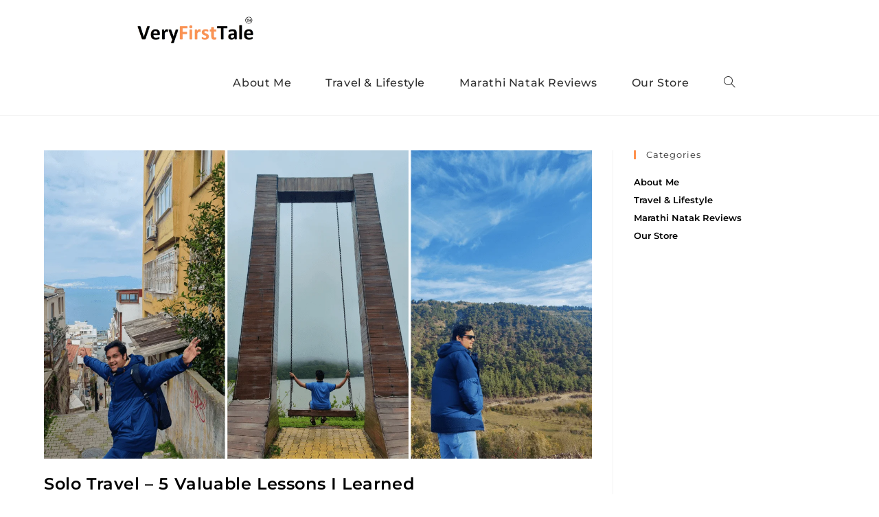

--- FILE ---
content_type: text/html; charset=UTF-8
request_url: https://veryfirsttale.in/tag/travel/
body_size: 30998
content:
<!DOCTYPE html>
<html class="html" dir="ltr" lang="en-GB" prefix="og: https://ogp.me/ns#">
<head>
	
	
	<meta charset="UTF-8">
	<link rel="profile" href="https://gmpg.org/xfn/11">

	<title>Travel - VeryFirstTale</title>
	<style>img:is([sizes="auto" i], [sizes^="auto," i]) { contain-intrinsic-size: 3000px 1500px }</style>
	
		<!-- All in One SEO Pro 4.8.4.1 - aioseo.com -->
	<meta name="robots" content="max-image-preview:large" />
	<meta name="google-site-verification" content="DYW9QEFOOKRJBgBkqvcMbBet9JdZk2EENznF61iBL8A" />
	<meta name="p:domain_verify" content="033da39dc26a3b41e0579b57d9a8f012" />
	<meta name="yandex-verification" content="70bbb495af856653" />
	<link rel="canonical" href="https://veryfirsttale.in/tag/travel/" />
	<meta name="generator" content="All in One SEO Pro (AIOSEO) 4.8.4.1" />
		<meta property="og:locale" content="en_GB" />
		<meta property="og:site_name" content="VeryFirstTale - Stories from My Personal Archives !" />
		<meta property="og:type" content="article" />
		<meta property="og:title" content="Travel - VeryFirstTale" />
		<meta property="og:url" content="https://veryfirsttale.in/tag/travel/" />
		<meta property="og:image" content="https://veryfirsttale.in/wp-content/uploads/2022/12/cropped-Header-website-e1671988173268.png" />
		<meta property="og:image:secure_url" content="https://veryfirsttale.in/wp-content/uploads/2022/12/cropped-Header-website-e1671988173268.png" />
		<meta property="og:image:width" content="656" />
		<meta property="og:image:height" content="300" />
		<meta property="article:publisher" content="https://www.facebook.com/profile.php?id=100088923521746" />
		<meta name="twitter:card" content="summary_large_image" />
		<meta name="twitter:site" content="@veryfirsttale" />
		<meta name="twitter:title" content="Travel - VeryFirstTale" />
		<meta name="twitter:image" content="https://veryfirsttale.in/wp-content/uploads/2023/03/11111lll.webp" />
		<script type="application/ld+json" class="aioseo-schema">
			{"@context":"https:\/\/schema.org","@graph":[{"@type":"BreadcrumbList","@id":"https:\/\/veryfirsttale.in\/tag\/travel\/#breadcrumblist","itemListElement":[{"@type":"ListItem","@id":"https:\/\/veryfirsttale.in#listItem","position":1,"name":"Home","item":"https:\/\/veryfirsttale.in","nextItem":{"@type":"ListItem","@id":"https:\/\/veryfirsttale.in\/tag\/travel\/#listItem","name":"Travel"}},{"@type":"ListItem","@id":"https:\/\/veryfirsttale.in\/tag\/travel\/#listItem","position":2,"name":"Travel","previousItem":{"@type":"ListItem","@id":"https:\/\/veryfirsttale.in#listItem","name":"Home"}}]},{"@type":"CollectionPage","@id":"https:\/\/veryfirsttale.in\/tag\/travel\/#collectionpage","url":"https:\/\/veryfirsttale.in\/tag\/travel\/","name":"Travel - VeryFirstTale","inLanguage":"en-GB","isPartOf":{"@id":"https:\/\/veryfirsttale.in\/#website"},"breadcrumb":{"@id":"https:\/\/veryfirsttale.in\/tag\/travel\/#breadcrumblist"}},{"@type":"Organization","@id":"https:\/\/veryfirsttale.in\/#organization","name":"VeryFirstTale","description":"Travel Blogs | VeryFirstTale Travel Tips | Solo Travelling Experience | Marathi Play Reviews | Theater Enthusiast | Marathi Natak Review Blogs | Travel Guides","url":"https:\/\/veryfirsttale.in\/","email":"hello@veryfirsttale.in","foundingDate":"2022-12-21","logo":{"@type":"ImageObject","url":"https:\/\/veryfirsttale.in\/wp-content\/uploads\/2023\/03\/11111lll.webp","@id":"https:\/\/veryfirsttale.in\/tag\/travel\/#organizationLogo","width":642,"height":527,"caption":"veryfirsttale, very first tale logo"},"image":{"@id":"https:\/\/veryfirsttale.in\/tag\/travel\/#organizationLogo"},"sameAs":["https:\/\/www.facebook.com\/profile.php?id=100088923521746","https:\/\/twitter.com\/veryfirsttale","https:\/\/www.instagram.com\/veryfirsttale\/","https:\/\/in.pinterest.com\/nishadkinhikar\/","https:\/\/www.youtube.com\/@veryfirsttale\/featured","https:\/\/www.linkedin.com\/company\/veryfirsttale\/","https:\/\/www.tumblr.com\/blog\/veryfirsttale"]},{"@type":"WebSite","@id":"https:\/\/veryfirsttale.in\/#website","url":"https:\/\/veryfirsttale.in\/","name":"VeryFirstTale","alternateName":"Very First Tale","description":"Stories from My Personal Archives !","inLanguage":"en-GB","publisher":{"@id":"https:\/\/veryfirsttale.in\/#organization"}}]}
		</script>
		<script type="text/javascript">
			(function(c,l,a,r,i,t,y){
			c[a]=c[a]||function(){(c[a].q=c[a].q||[]).push(arguments)};t=l.createElement(r);t.async=1;
			t.src="https://www.clarity.ms/tag/"+i+"?ref=aioseo";y=l.getElementsByTagName(r)[0];y.parentNode.insertBefore(t,y);
		})(window, document, "clarity", "script", "fj237kbvky");
		</script>
		<!-- All in One SEO Pro -->

<meta name="viewport" content="width=device-width, initial-scale=1"><link rel='dns-prefetch' href='//www.googletagmanager.com' />
<link rel='dns-prefetch' href='//pagead2.googlesyndication.com' />
<link rel='dns-prefetch' href='//fundingchoicesmessages.google.com' />
<link rel="alternate" type="application/rss+xml" title="VeryFirstTale &raquo; Feed" href="https://veryfirsttale.in/feed/" />
<link rel="alternate" type="application/rss+xml" title="VeryFirstTale &raquo; Comments Feed" href="https://veryfirsttale.in/comments/feed/" />
<link rel="alternate" type="application/rss+xml" title="VeryFirstTale &raquo; Travel Tag Feed" href="https://veryfirsttale.in/tag/travel/feed/" />
<link rel="alternate" type="application/rss+xml" title="VeryFirstTale &raquo; Stories Feed" href="https://veryfirsttale.in/web-stories/feed/"><script>
window._wpemojiSettings = {"baseUrl":"https:\/\/s.w.org\/images\/core\/emoji\/16.0.1\/72x72\/","ext":".png","svgUrl":"https:\/\/s.w.org\/images\/core\/emoji\/16.0.1\/svg\/","svgExt":".svg","source":{"concatemoji":"https:\/\/veryfirsttale.in\/wp-includes\/js\/wp-emoji-release.min.js?ver=6.8.3"}};
/*! This file is auto-generated */
!function(s,n){var o,i,e;function c(e){try{var t={supportTests:e,timestamp:(new Date).valueOf()};sessionStorage.setItem(o,JSON.stringify(t))}catch(e){}}function p(e,t,n){e.clearRect(0,0,e.canvas.width,e.canvas.height),e.fillText(t,0,0);var t=new Uint32Array(e.getImageData(0,0,e.canvas.width,e.canvas.height).data),a=(e.clearRect(0,0,e.canvas.width,e.canvas.height),e.fillText(n,0,0),new Uint32Array(e.getImageData(0,0,e.canvas.width,e.canvas.height).data));return t.every(function(e,t){return e===a[t]})}function u(e,t){e.clearRect(0,0,e.canvas.width,e.canvas.height),e.fillText(t,0,0);for(var n=e.getImageData(16,16,1,1),a=0;a<n.data.length;a++)if(0!==n.data[a])return!1;return!0}function f(e,t,n,a){switch(t){case"flag":return n(e,"\ud83c\udff3\ufe0f\u200d\u26a7\ufe0f","\ud83c\udff3\ufe0f\u200b\u26a7\ufe0f")?!1:!n(e,"\ud83c\udde8\ud83c\uddf6","\ud83c\udde8\u200b\ud83c\uddf6")&&!n(e,"\ud83c\udff4\udb40\udc67\udb40\udc62\udb40\udc65\udb40\udc6e\udb40\udc67\udb40\udc7f","\ud83c\udff4\u200b\udb40\udc67\u200b\udb40\udc62\u200b\udb40\udc65\u200b\udb40\udc6e\u200b\udb40\udc67\u200b\udb40\udc7f");case"emoji":return!a(e,"\ud83e\udedf")}return!1}function g(e,t,n,a){var r="undefined"!=typeof WorkerGlobalScope&&self instanceof WorkerGlobalScope?new OffscreenCanvas(300,150):s.createElement("canvas"),o=r.getContext("2d",{willReadFrequently:!0}),i=(o.textBaseline="top",o.font="600 32px Arial",{});return e.forEach(function(e){i[e]=t(o,e,n,a)}),i}function t(e){var t=s.createElement("script");t.src=e,t.defer=!0,s.head.appendChild(t)}"undefined"!=typeof Promise&&(o="wpEmojiSettingsSupports",i=["flag","emoji"],n.supports={everything:!0,everythingExceptFlag:!0},e=new Promise(function(e){s.addEventListener("DOMContentLoaded",e,{once:!0})}),new Promise(function(t){var n=function(){try{var e=JSON.parse(sessionStorage.getItem(o));if("object"==typeof e&&"number"==typeof e.timestamp&&(new Date).valueOf()<e.timestamp+604800&&"object"==typeof e.supportTests)return e.supportTests}catch(e){}return null}();if(!n){if("undefined"!=typeof Worker&&"undefined"!=typeof OffscreenCanvas&&"undefined"!=typeof URL&&URL.createObjectURL&&"undefined"!=typeof Blob)try{var e="postMessage("+g.toString()+"("+[JSON.stringify(i),f.toString(),p.toString(),u.toString()].join(",")+"));",a=new Blob([e],{type:"text/javascript"}),r=new Worker(URL.createObjectURL(a),{name:"wpTestEmojiSupports"});return void(r.onmessage=function(e){c(n=e.data),r.terminate(),t(n)})}catch(e){}c(n=g(i,f,p,u))}t(n)}).then(function(e){for(var t in e)n.supports[t]=e[t],n.supports.everything=n.supports.everything&&n.supports[t],"flag"!==t&&(n.supports.everythingExceptFlag=n.supports.everythingExceptFlag&&n.supports[t]);n.supports.everythingExceptFlag=n.supports.everythingExceptFlag&&!n.supports.flag,n.DOMReady=!1,n.readyCallback=function(){n.DOMReady=!0}}).then(function(){return e}).then(function(){var e;n.supports.everything||(n.readyCallback(),(e=n.source||{}).concatemoji?t(e.concatemoji):e.wpemoji&&e.twemoji&&(t(e.twemoji),t(e.wpemoji)))}))}((window,document),window._wpemojiSettings);
</script>
<link rel='stylesheet' id='sbi_styles-css' href='https://veryfirsttale.in/wp-content/plugins/instagram-feed/css/sbi-styles.min.css?ver=6.9.1' media='all' />
<style id='wp-emoji-styles-inline-css'>

	img.wp-smiley, img.emoji {
		display: inline !important;
		border: none !important;
		box-shadow: none !important;
		height: 1em !important;
		width: 1em !important;
		margin: 0 0.07em !important;
		vertical-align: -0.1em !important;
		background: none !important;
		padding: 0 !important;
	}
</style>
<link rel='stylesheet' id='wp-block-library-css' href='https://veryfirsttale.in/wp-includes/css/dist/block-library/style.min.css?ver=6.8.3' media='all' />
<style id='wp-block-library-theme-inline-css'>
.wp-block-audio :where(figcaption){color:#555;font-size:13px;text-align:center}.is-dark-theme .wp-block-audio :where(figcaption){color:#ffffffa6}.wp-block-audio{margin:0 0 1em}.wp-block-code{border:1px solid #ccc;border-radius:4px;font-family:Menlo,Consolas,monaco,monospace;padding:.8em 1em}.wp-block-embed :where(figcaption){color:#555;font-size:13px;text-align:center}.is-dark-theme .wp-block-embed :where(figcaption){color:#ffffffa6}.wp-block-embed{margin:0 0 1em}.blocks-gallery-caption{color:#555;font-size:13px;text-align:center}.is-dark-theme .blocks-gallery-caption{color:#ffffffa6}:root :where(.wp-block-image figcaption){color:#555;font-size:13px;text-align:center}.is-dark-theme :root :where(.wp-block-image figcaption){color:#ffffffa6}.wp-block-image{margin:0 0 1em}.wp-block-pullquote{border-bottom:4px solid;border-top:4px solid;color:currentColor;margin-bottom:1.75em}.wp-block-pullquote cite,.wp-block-pullquote footer,.wp-block-pullquote__citation{color:currentColor;font-size:.8125em;font-style:normal;text-transform:uppercase}.wp-block-quote{border-left:.25em solid;margin:0 0 1.75em;padding-left:1em}.wp-block-quote cite,.wp-block-quote footer{color:currentColor;font-size:.8125em;font-style:normal;position:relative}.wp-block-quote:where(.has-text-align-right){border-left:none;border-right:.25em solid;padding-left:0;padding-right:1em}.wp-block-quote:where(.has-text-align-center){border:none;padding-left:0}.wp-block-quote.is-large,.wp-block-quote.is-style-large,.wp-block-quote:where(.is-style-plain){border:none}.wp-block-search .wp-block-search__label{font-weight:700}.wp-block-search__button{border:1px solid #ccc;padding:.375em .625em}:where(.wp-block-group.has-background){padding:1.25em 2.375em}.wp-block-separator.has-css-opacity{opacity:.4}.wp-block-separator{border:none;border-bottom:2px solid;margin-left:auto;margin-right:auto}.wp-block-separator.has-alpha-channel-opacity{opacity:1}.wp-block-separator:not(.is-style-wide):not(.is-style-dots){width:100px}.wp-block-separator.has-background:not(.is-style-dots){border-bottom:none;height:1px}.wp-block-separator.has-background:not(.is-style-wide):not(.is-style-dots){height:2px}.wp-block-table{margin:0 0 1em}.wp-block-table td,.wp-block-table th{word-break:normal}.wp-block-table :where(figcaption){color:#555;font-size:13px;text-align:center}.is-dark-theme .wp-block-table :where(figcaption){color:#ffffffa6}.wp-block-video :where(figcaption){color:#555;font-size:13px;text-align:center}.is-dark-theme .wp-block-video :where(figcaption){color:#ffffffa6}.wp-block-video{margin:0 0 1em}:root :where(.wp-block-template-part.has-background){margin-bottom:0;margin-top:0;padding:1.25em 2.375em}
</style>
<style id='classic-theme-styles-inline-css'>
/*! This file is auto-generated */
.wp-block-button__link{color:#fff;background-color:#32373c;border-radius:9999px;box-shadow:none;text-decoration:none;padding:calc(.667em + 2px) calc(1.333em + 2px);font-size:1.125em}.wp-block-file__button{background:#32373c;color:#fff;text-decoration:none}
</style>
<style id='global-styles-inline-css'>
:root{--wp--preset--aspect-ratio--square: 1;--wp--preset--aspect-ratio--4-3: 4/3;--wp--preset--aspect-ratio--3-4: 3/4;--wp--preset--aspect-ratio--3-2: 3/2;--wp--preset--aspect-ratio--2-3: 2/3;--wp--preset--aspect-ratio--16-9: 16/9;--wp--preset--aspect-ratio--9-16: 9/16;--wp--preset--color--black: #000000;--wp--preset--color--cyan-bluish-gray: #abb8c3;--wp--preset--color--white: #ffffff;--wp--preset--color--pale-pink: #f78da7;--wp--preset--color--vivid-red: #cf2e2e;--wp--preset--color--luminous-vivid-orange: #ff6900;--wp--preset--color--luminous-vivid-amber: #fcb900;--wp--preset--color--light-green-cyan: #7bdcb5;--wp--preset--color--vivid-green-cyan: #00d084;--wp--preset--color--pale-cyan-blue: #8ed1fc;--wp--preset--color--vivid-cyan-blue: #0693e3;--wp--preset--color--vivid-purple: #9b51e0;--wp--preset--gradient--vivid-cyan-blue-to-vivid-purple: linear-gradient(135deg,rgba(6,147,227,1) 0%,rgb(155,81,224) 100%);--wp--preset--gradient--light-green-cyan-to-vivid-green-cyan: linear-gradient(135deg,rgb(122,220,180) 0%,rgb(0,208,130) 100%);--wp--preset--gradient--luminous-vivid-amber-to-luminous-vivid-orange: linear-gradient(135deg,rgba(252,185,0,1) 0%,rgba(255,105,0,1) 100%);--wp--preset--gradient--luminous-vivid-orange-to-vivid-red: linear-gradient(135deg,rgba(255,105,0,1) 0%,rgb(207,46,46) 100%);--wp--preset--gradient--very-light-gray-to-cyan-bluish-gray: linear-gradient(135deg,rgb(238,238,238) 0%,rgb(169,184,195) 100%);--wp--preset--gradient--cool-to-warm-spectrum: linear-gradient(135deg,rgb(74,234,220) 0%,rgb(151,120,209) 20%,rgb(207,42,186) 40%,rgb(238,44,130) 60%,rgb(251,105,98) 80%,rgb(254,248,76) 100%);--wp--preset--gradient--blush-light-purple: linear-gradient(135deg,rgb(255,206,236) 0%,rgb(152,150,240) 100%);--wp--preset--gradient--blush-bordeaux: linear-gradient(135deg,rgb(254,205,165) 0%,rgb(254,45,45) 50%,rgb(107,0,62) 100%);--wp--preset--gradient--luminous-dusk: linear-gradient(135deg,rgb(255,203,112) 0%,rgb(199,81,192) 50%,rgb(65,88,208) 100%);--wp--preset--gradient--pale-ocean: linear-gradient(135deg,rgb(255,245,203) 0%,rgb(182,227,212) 50%,rgb(51,167,181) 100%);--wp--preset--gradient--electric-grass: linear-gradient(135deg,rgb(202,248,128) 0%,rgb(113,206,126) 100%);--wp--preset--gradient--midnight: linear-gradient(135deg,rgb(2,3,129) 0%,rgb(40,116,252) 100%);--wp--preset--font-size--small: 13px;--wp--preset--font-size--medium: 20px;--wp--preset--font-size--large: 36px;--wp--preset--font-size--x-large: 42px;--wp--preset--spacing--20: 0.44rem;--wp--preset--spacing--30: 0.67rem;--wp--preset--spacing--40: 1rem;--wp--preset--spacing--50: 1.5rem;--wp--preset--spacing--60: 2.25rem;--wp--preset--spacing--70: 3.38rem;--wp--preset--spacing--80: 5.06rem;--wp--preset--shadow--natural: 6px 6px 9px rgba(0, 0, 0, 0.2);--wp--preset--shadow--deep: 12px 12px 50px rgba(0, 0, 0, 0.4);--wp--preset--shadow--sharp: 6px 6px 0px rgba(0, 0, 0, 0.2);--wp--preset--shadow--outlined: 6px 6px 0px -3px rgba(255, 255, 255, 1), 6px 6px rgba(0, 0, 0, 1);--wp--preset--shadow--crisp: 6px 6px 0px rgba(0, 0, 0, 1);}:where(.is-layout-flex){gap: 0.5em;}:where(.is-layout-grid){gap: 0.5em;}body .is-layout-flex{display: flex;}.is-layout-flex{flex-wrap: wrap;align-items: center;}.is-layout-flex > :is(*, div){margin: 0;}body .is-layout-grid{display: grid;}.is-layout-grid > :is(*, div){margin: 0;}:where(.wp-block-columns.is-layout-flex){gap: 2em;}:where(.wp-block-columns.is-layout-grid){gap: 2em;}:where(.wp-block-post-template.is-layout-flex){gap: 1.25em;}:where(.wp-block-post-template.is-layout-grid){gap: 1.25em;}.has-black-color{color: var(--wp--preset--color--black) !important;}.has-cyan-bluish-gray-color{color: var(--wp--preset--color--cyan-bluish-gray) !important;}.has-white-color{color: var(--wp--preset--color--white) !important;}.has-pale-pink-color{color: var(--wp--preset--color--pale-pink) !important;}.has-vivid-red-color{color: var(--wp--preset--color--vivid-red) !important;}.has-luminous-vivid-orange-color{color: var(--wp--preset--color--luminous-vivid-orange) !important;}.has-luminous-vivid-amber-color{color: var(--wp--preset--color--luminous-vivid-amber) !important;}.has-light-green-cyan-color{color: var(--wp--preset--color--light-green-cyan) !important;}.has-vivid-green-cyan-color{color: var(--wp--preset--color--vivid-green-cyan) !important;}.has-pale-cyan-blue-color{color: var(--wp--preset--color--pale-cyan-blue) !important;}.has-vivid-cyan-blue-color{color: var(--wp--preset--color--vivid-cyan-blue) !important;}.has-vivid-purple-color{color: var(--wp--preset--color--vivid-purple) !important;}.has-black-background-color{background-color: var(--wp--preset--color--black) !important;}.has-cyan-bluish-gray-background-color{background-color: var(--wp--preset--color--cyan-bluish-gray) !important;}.has-white-background-color{background-color: var(--wp--preset--color--white) !important;}.has-pale-pink-background-color{background-color: var(--wp--preset--color--pale-pink) !important;}.has-vivid-red-background-color{background-color: var(--wp--preset--color--vivid-red) !important;}.has-luminous-vivid-orange-background-color{background-color: var(--wp--preset--color--luminous-vivid-orange) !important;}.has-luminous-vivid-amber-background-color{background-color: var(--wp--preset--color--luminous-vivid-amber) !important;}.has-light-green-cyan-background-color{background-color: var(--wp--preset--color--light-green-cyan) !important;}.has-vivid-green-cyan-background-color{background-color: var(--wp--preset--color--vivid-green-cyan) !important;}.has-pale-cyan-blue-background-color{background-color: var(--wp--preset--color--pale-cyan-blue) !important;}.has-vivid-cyan-blue-background-color{background-color: var(--wp--preset--color--vivid-cyan-blue) !important;}.has-vivid-purple-background-color{background-color: var(--wp--preset--color--vivid-purple) !important;}.has-black-border-color{border-color: var(--wp--preset--color--black) !important;}.has-cyan-bluish-gray-border-color{border-color: var(--wp--preset--color--cyan-bluish-gray) !important;}.has-white-border-color{border-color: var(--wp--preset--color--white) !important;}.has-pale-pink-border-color{border-color: var(--wp--preset--color--pale-pink) !important;}.has-vivid-red-border-color{border-color: var(--wp--preset--color--vivid-red) !important;}.has-luminous-vivid-orange-border-color{border-color: var(--wp--preset--color--luminous-vivid-orange) !important;}.has-luminous-vivid-amber-border-color{border-color: var(--wp--preset--color--luminous-vivid-amber) !important;}.has-light-green-cyan-border-color{border-color: var(--wp--preset--color--light-green-cyan) !important;}.has-vivid-green-cyan-border-color{border-color: var(--wp--preset--color--vivid-green-cyan) !important;}.has-pale-cyan-blue-border-color{border-color: var(--wp--preset--color--pale-cyan-blue) !important;}.has-vivid-cyan-blue-border-color{border-color: var(--wp--preset--color--vivid-cyan-blue) !important;}.has-vivid-purple-border-color{border-color: var(--wp--preset--color--vivid-purple) !important;}.has-vivid-cyan-blue-to-vivid-purple-gradient-background{background: var(--wp--preset--gradient--vivid-cyan-blue-to-vivid-purple) !important;}.has-light-green-cyan-to-vivid-green-cyan-gradient-background{background: var(--wp--preset--gradient--light-green-cyan-to-vivid-green-cyan) !important;}.has-luminous-vivid-amber-to-luminous-vivid-orange-gradient-background{background: var(--wp--preset--gradient--luminous-vivid-amber-to-luminous-vivid-orange) !important;}.has-luminous-vivid-orange-to-vivid-red-gradient-background{background: var(--wp--preset--gradient--luminous-vivid-orange-to-vivid-red) !important;}.has-very-light-gray-to-cyan-bluish-gray-gradient-background{background: var(--wp--preset--gradient--very-light-gray-to-cyan-bluish-gray) !important;}.has-cool-to-warm-spectrum-gradient-background{background: var(--wp--preset--gradient--cool-to-warm-spectrum) !important;}.has-blush-light-purple-gradient-background{background: var(--wp--preset--gradient--blush-light-purple) !important;}.has-blush-bordeaux-gradient-background{background: var(--wp--preset--gradient--blush-bordeaux) !important;}.has-luminous-dusk-gradient-background{background: var(--wp--preset--gradient--luminous-dusk) !important;}.has-pale-ocean-gradient-background{background: var(--wp--preset--gradient--pale-ocean) !important;}.has-electric-grass-gradient-background{background: var(--wp--preset--gradient--electric-grass) !important;}.has-midnight-gradient-background{background: var(--wp--preset--gradient--midnight) !important;}.has-small-font-size{font-size: var(--wp--preset--font-size--small) !important;}.has-medium-font-size{font-size: var(--wp--preset--font-size--medium) !important;}.has-large-font-size{font-size: var(--wp--preset--font-size--large) !important;}.has-x-large-font-size{font-size: var(--wp--preset--font-size--x-large) !important;}
:where(.wp-block-post-template.is-layout-flex){gap: 1.25em;}:where(.wp-block-post-template.is-layout-grid){gap: 1.25em;}
:where(.wp-block-columns.is-layout-flex){gap: 2em;}:where(.wp-block-columns.is-layout-grid){gap: 2em;}
:root :where(.wp-block-pullquote){font-size: 1.5em;line-height: 1.6;}
</style>
<link rel='stylesheet' id='font-awesome-css' href='https://veryfirsttale.in/wp-content/themes/oceanwp/assets/fonts/fontawesome/css/all.min.css?ver=6.4.2' media='all' />
<link rel='stylesheet' id='simple-line-icons-css' href='https://veryfirsttale.in/wp-content/themes/oceanwp/assets/css/third/simple-line-icons.min.css?ver=2.4.0' media='all' />
<link rel='stylesheet' id='oceanwp-style-css' href='https://veryfirsttale.in/wp-content/themes/oceanwp/assets/css/style.min.css?ver=3.5.8' media='all' />
<link rel='stylesheet' id='elementor-frontend-css' href='https://veryfirsttale.in/wp-content/plugins/elementor/assets/css/frontend.min.css?ver=3.31.3' media='all' />
<link rel='stylesheet' id='widget-image-css' href='https://veryfirsttale.in/wp-content/plugins/elementor/assets/css/widget-image.min.css?ver=3.31.3' media='all' />
<link rel='stylesheet' id='widget-heading-css' href='https://veryfirsttale.in/wp-content/plugins/elementor/assets/css/widget-heading.min.css?ver=3.31.3' media='all' />
<link rel='stylesheet' id='widget-form-css' href='https://veryfirsttale.in/wp-content/plugins/pro-elements/assets/css/widget-form.min.css?ver=3.31.2' media='all' />
<link rel='stylesheet' id='elementor-icons-css' href='https://veryfirsttale.in/wp-content/plugins/elementor/assets/lib/eicons/css/elementor-icons.min.css?ver=5.43.0' media='all' />
<link rel='stylesheet' id='elementor-post-1138-css' href='https://veryfirsttale.in/wp-content/uploads/elementor/css/post-1138.css?ver=1763001613' media='all' />
<link rel='stylesheet' id='sbistyles-css' href='https://veryfirsttale.in/wp-content/plugins/instagram-feed/css/sbi-styles.min.css?ver=6.9.1' media='all' />
<link rel='stylesheet' id='elementor-post-1651-css' href='https://veryfirsttale.in/wp-content/uploads/elementor/css/post-1651.css?ver=1763001613' media='all' />
<link rel='stylesheet' id='elementor-gf-local-roboto-css' href='https://veryfirsttale.in/wp-content/uploads/elementor/google-fonts/css/roboto.css?ver=1742397950' media='all' />
<link rel='stylesheet' id='elementor-gf-local-robotoslab-css' href='https://veryfirsttale.in/wp-content/uploads/elementor/google-fonts/css/robotoslab.css?ver=1742397955' media='all' />
<link rel='stylesheet' id='elementor-gf-local-montserrat-css' href='https://veryfirsttale.in/wp-content/uploads/elementor/google-fonts/css/montserrat.css?ver=1742397962' media='all' />
<script src="https://veryfirsttale.in/wp-includes/js/jquery/jquery.min.js?ver=3.7.1" id="jquery-core-js"></script>
<script src="https://veryfirsttale.in/wp-includes/js/jquery/jquery-migrate.min.js?ver=3.4.1" id="jquery-migrate-js"></script>

<!-- Google tag (gtag.js) snippet added by Site Kit -->
<!-- Google Analytics snippet added by Site Kit -->
<script src="https://www.googletagmanager.com/gtag/js?id=GT-WKT427D" id="google_gtagjs-js" async></script>
<script id="google_gtagjs-js-after">
window.dataLayer = window.dataLayer || [];function gtag(){dataLayer.push(arguments);}
gtag("set","linker",{"domains":["veryfirsttale.in"]});
gtag("js", new Date());
gtag("set", "developer_id.dZTNiMT", true);
gtag("config", "GT-WKT427D");
</script>
<link rel="https://api.w.org/" href="https://veryfirsttale.in/wp-json/" /><link rel="alternate" title="JSON" type="application/json" href="https://veryfirsttale.in/wp-json/wp/v2/tags/49" /><link rel="EditURI" type="application/rsd+xml" title="RSD" href="https://veryfirsttale.in/xmlrpc.php?rsd" />
<meta name="generator" content="WordPress 6.8.3" />
<meta name="generator" content="Site Kit by Google 1.160.1" />		<script>
			document.documentElement.className = document.documentElement.className.replace('no-js', 'js');
		</script>
				<style>
			.no-js img.lazyload {
				display: none;
			}

			figure.wp-block-image img.lazyloading {
				min-width: 150px;
			}

			.lazyload,
			.lazyloading {
				--smush-placeholder-width: 100px;
				--smush-placeholder-aspect-ratio: 1/1;
				width: var(--smush-placeholder-width) !important;
				aspect-ratio: var(--smush-placeholder-aspect-ratio) !important;
			}

						.lazyload, .lazyloading {
				opacity: 0;
			}

			.lazyloaded {
				opacity: 1;
				transition: opacity 400ms;
				transition-delay: 0ms;
			}

					</style>
		
<!-- Google AdSense meta tags added by Site Kit -->
<meta name="google-adsense-platform-account" content="ca-host-pub-2644536267352236">
<meta name="google-adsense-platform-domain" content="sitekit.withgoogle.com">
<!-- End Google AdSense meta tags added by Site Kit -->
<meta name="generator" content="Elementor 3.31.3; features: additional_custom_breakpoints, e_element_cache; settings: css_print_method-external, google_font-enabled, font_display-swap">
			<style>
				.e-con.e-parent:nth-of-type(n+4):not(.e-lazyloaded):not(.e-no-lazyload),
				.e-con.e-parent:nth-of-type(n+4):not(.e-lazyloaded):not(.e-no-lazyload) * {
					background-image: none !important;
				}
				@media screen and (max-height: 1024px) {
					.e-con.e-parent:nth-of-type(n+3):not(.e-lazyloaded):not(.e-no-lazyload),
					.e-con.e-parent:nth-of-type(n+3):not(.e-lazyloaded):not(.e-no-lazyload) * {
						background-image: none !important;
					}
				}
				@media screen and (max-height: 640px) {
					.e-con.e-parent:nth-of-type(n+2):not(.e-lazyloaded):not(.e-no-lazyload),
					.e-con.e-parent:nth-of-type(n+2):not(.e-lazyloaded):not(.e-no-lazyload) * {
						background-image: none !important;
					}
				}
			</style>
			
<!-- Google Tag Manager snippet added by Site Kit -->
<script>
			( function( w, d, s, l, i ) {
				w[l] = w[l] || [];
				w[l].push( {'gtm.start': new Date().getTime(), event: 'gtm.js'} );
				var f = d.getElementsByTagName( s )[0],
					j = d.createElement( s ), dl = l != 'dataLayer' ? '&l=' + l : '';
				j.async = true;
				j.src = 'https://www.googletagmanager.com/gtm.js?id=' + i + dl;
				f.parentNode.insertBefore( j, f );
			} )( window, document, 'script', 'dataLayer', 'GTM-5ZFM5KP' );
			
</script>

<!-- End Google Tag Manager snippet added by Site Kit -->

<!-- Google AdSense snippet added by Site Kit -->
<script async src="https://pagead2.googlesyndication.com/pagead/js/adsbygoogle.js?client=ca-pub-5369454172735237&amp;host=ca-host-pub-2644536267352236" crossorigin="anonymous"></script>

<!-- End Google AdSense snippet added by Site Kit -->

<!-- Google AdSense Ad Blocking Recovery snippet added by Site Kit -->
<script async src="https://fundingchoicesmessages.google.com/i/pub-5369454172735237?ers=1" nonce="r1lqUvDkA6o1aBWj1NkRhg"></script><script nonce="r1lqUvDkA6o1aBWj1NkRhg">(function() {function signalGooglefcPresent() {if (!window.frames['googlefcPresent']) {if (document.body) {const iframe = document.createElement('iframe'); iframe.style = 'width: 0; height: 0; border: none; z-index: -1000; left: -1000px; top: -1000px;'; iframe.style.display = 'none'; iframe.name = 'googlefcPresent'; document.body.appendChild(iframe);} else {setTimeout(signalGooglefcPresent, 0);}}}signalGooglefcPresent();})();</script>
<!-- End Google AdSense Ad Blocking Recovery snippet added by Site Kit -->

<!-- Google AdSense Ad Blocking Recovery Error Protection snippet added by Site Kit -->
<script>(function(){'use strict';function aa(a){var b=0;return function(){return b<a.length?{done:!1,value:a[b++]}:{done:!0}}}var ba="function"==typeof Object.defineProperties?Object.defineProperty:function(a,b,c){if(a==Array.prototype||a==Object.prototype)return a;a[b]=c.value;return a};
function ea(a){a=["object"==typeof globalThis&&globalThis,a,"object"==typeof window&&window,"object"==typeof self&&self,"object"==typeof global&&global];for(var b=0;b<a.length;++b){var c=a[b];if(c&&c.Math==Math)return c}throw Error("Cannot find global object");}var fa=ea(this);function ha(a,b){if(b)a:{var c=fa;a=a.split(".");for(var d=0;d<a.length-1;d++){var e=a[d];if(!(e in c))break a;c=c[e]}a=a[a.length-1];d=c[a];b=b(d);b!=d&&null!=b&&ba(c,a,{configurable:!0,writable:!0,value:b})}}
var ia="function"==typeof Object.create?Object.create:function(a){function b(){}b.prototype=a;return new b},l;if("function"==typeof Object.setPrototypeOf)l=Object.setPrototypeOf;else{var m;a:{var ja={a:!0},ka={};try{ka.__proto__=ja;m=ka.a;break a}catch(a){}m=!1}l=m?function(a,b){a.__proto__=b;if(a.__proto__!==b)throw new TypeError(a+" is not extensible");return a}:null}var la=l;
function n(a,b){a.prototype=ia(b.prototype);a.prototype.constructor=a;if(la)la(a,b);else for(var c in b)if("prototype"!=c)if(Object.defineProperties){var d=Object.getOwnPropertyDescriptor(b,c);d&&Object.defineProperty(a,c,d)}else a[c]=b[c];a.A=b.prototype}function ma(){for(var a=Number(this),b=[],c=a;c<arguments.length;c++)b[c-a]=arguments[c];return b}
var na="function"==typeof Object.assign?Object.assign:function(a,b){for(var c=1;c<arguments.length;c++){var d=arguments[c];if(d)for(var e in d)Object.prototype.hasOwnProperty.call(d,e)&&(a[e]=d[e])}return a};ha("Object.assign",function(a){return a||na});/*

 Copyright The Closure Library Authors.
 SPDX-License-Identifier: Apache-2.0
*/
var p=this||self;function q(a){return a};var t,u;a:{for(var oa=["CLOSURE_FLAGS"],v=p,x=0;x<oa.length;x++)if(v=v[oa[x]],null==v){u=null;break a}u=v}var pa=u&&u[610401301];t=null!=pa?pa:!1;var z,qa=p.navigator;z=qa?qa.userAgentData||null:null;function A(a){return t?z?z.brands.some(function(b){return(b=b.brand)&&-1!=b.indexOf(a)}):!1:!1}function B(a){var b;a:{if(b=p.navigator)if(b=b.userAgent)break a;b=""}return-1!=b.indexOf(a)};function C(){return t?!!z&&0<z.brands.length:!1}function D(){return C()?A("Chromium"):(B("Chrome")||B("CriOS"))&&!(C()?0:B("Edge"))||B("Silk")};var ra=C()?!1:B("Trident")||B("MSIE");!B("Android")||D();D();B("Safari")&&(D()||(C()?0:B("Coast"))||(C()?0:B("Opera"))||(C()?0:B("Edge"))||(C()?A("Microsoft Edge"):B("Edg/"))||C()&&A("Opera"));var sa={},E=null;var ta="undefined"!==typeof Uint8Array,ua=!ra&&"function"===typeof btoa;var F="function"===typeof Symbol&&"symbol"===typeof Symbol()?Symbol():void 0,G=F?function(a,b){a[F]|=b}:function(a,b){void 0!==a.g?a.g|=b:Object.defineProperties(a,{g:{value:b,configurable:!0,writable:!0,enumerable:!1}})};function va(a){var b=H(a);1!==(b&1)&&(Object.isFrozen(a)&&(a=Array.prototype.slice.call(a)),I(a,b|1))}
var H=F?function(a){return a[F]|0}:function(a){return a.g|0},J=F?function(a){return a[F]}:function(a){return a.g},I=F?function(a,b){a[F]=b}:function(a,b){void 0!==a.g?a.g=b:Object.defineProperties(a,{g:{value:b,configurable:!0,writable:!0,enumerable:!1}})};function wa(){var a=[];G(a,1);return a}function xa(a,b){I(b,(a|0)&-99)}function K(a,b){I(b,(a|34)&-73)}function L(a){a=a>>11&1023;return 0===a?536870912:a};var M={};function N(a){return null!==a&&"object"===typeof a&&!Array.isArray(a)&&a.constructor===Object}var O,ya=[];I(ya,39);O=Object.freeze(ya);var P;function Q(a,b){P=b;a=new a(b);P=void 0;return a}
function R(a,b,c){null==a&&(a=P);P=void 0;if(null==a){var d=96;c?(a=[c],d|=512):a=[];b&&(d=d&-2095105|(b&1023)<<11)}else{if(!Array.isArray(a))throw Error();d=H(a);if(d&64)return a;d|=64;if(c&&(d|=512,c!==a[0]))throw Error();a:{c=a;var e=c.length;if(e){var f=e-1,g=c[f];if(N(g)){d|=256;b=(d>>9&1)-1;e=f-b;1024<=e&&(za(c,b,g),e=1023);d=d&-2095105|(e&1023)<<11;break a}}b&&(g=(d>>9&1)-1,b=Math.max(b,e-g),1024<b&&(za(c,g,{}),d|=256,b=1023),d=d&-2095105|(b&1023)<<11)}}I(a,d);return a}
function za(a,b,c){for(var d=1023+b,e=a.length,f=d;f<e;f++){var g=a[f];null!=g&&g!==c&&(c[f-b]=g)}a.length=d+1;a[d]=c};function Aa(a){switch(typeof a){case "number":return isFinite(a)?a:String(a);case "boolean":return a?1:0;case "object":if(a&&!Array.isArray(a)&&ta&&null!=a&&a instanceof Uint8Array){if(ua){for(var b="",c=0,d=a.length-10240;c<d;)b+=String.fromCharCode.apply(null,a.subarray(c,c+=10240));b+=String.fromCharCode.apply(null,c?a.subarray(c):a);a=btoa(b)}else{void 0===b&&(b=0);if(!E){E={};c="ABCDEFGHIJKLMNOPQRSTUVWXYZabcdefghijklmnopqrstuvwxyz0123456789".split("");d=["+/=","+/","-_=","-_.","-_"];for(var e=
0;5>e;e++){var f=c.concat(d[e].split(""));sa[e]=f;for(var g=0;g<f.length;g++){var h=f[g];void 0===E[h]&&(E[h]=g)}}}b=sa[b];c=Array(Math.floor(a.length/3));d=b[64]||"";for(e=f=0;f<a.length-2;f+=3){var k=a[f],w=a[f+1];h=a[f+2];g=b[k>>2];k=b[(k&3)<<4|w>>4];w=b[(w&15)<<2|h>>6];h=b[h&63];c[e++]=g+k+w+h}g=0;h=d;switch(a.length-f){case 2:g=a[f+1],h=b[(g&15)<<2]||d;case 1:a=a[f],c[e]=b[a>>2]+b[(a&3)<<4|g>>4]+h+d}a=c.join("")}return a}}return a};function Ba(a,b,c){a=Array.prototype.slice.call(a);var d=a.length,e=b&256?a[d-1]:void 0;d+=e?-1:0;for(b=b&512?1:0;b<d;b++)a[b]=c(a[b]);if(e){b=a[b]={};for(var f in e)Object.prototype.hasOwnProperty.call(e,f)&&(b[f]=c(e[f]))}return a}function Da(a,b,c,d,e,f){if(null!=a){if(Array.isArray(a))a=e&&0==a.length&&H(a)&1?void 0:f&&H(a)&2?a:Ea(a,b,c,void 0!==d,e,f);else if(N(a)){var g={},h;for(h in a)Object.prototype.hasOwnProperty.call(a,h)&&(g[h]=Da(a[h],b,c,d,e,f));a=g}else a=b(a,d);return a}}
function Ea(a,b,c,d,e,f){var g=d||c?H(a):0;d=d?!!(g&32):void 0;a=Array.prototype.slice.call(a);for(var h=0;h<a.length;h++)a[h]=Da(a[h],b,c,d,e,f);c&&c(g,a);return a}function Fa(a){return a.s===M?a.toJSON():Aa(a)};function Ga(a,b,c){c=void 0===c?K:c;if(null!=a){if(ta&&a instanceof Uint8Array)return b?a:new Uint8Array(a);if(Array.isArray(a)){var d=H(a);if(d&2)return a;if(b&&!(d&64)&&(d&32||0===d))return I(a,d|34),a;a=Ea(a,Ga,d&4?K:c,!0,!1,!0);b=H(a);b&4&&b&2&&Object.freeze(a);return a}a.s===M&&(b=a.h,c=J(b),a=c&2?a:Q(a.constructor,Ha(b,c,!0)));return a}}function Ha(a,b,c){var d=c||b&2?K:xa,e=!!(b&32);a=Ba(a,b,function(f){return Ga(f,e,d)});G(a,32|(c?2:0));return a};function Ia(a,b){a=a.h;return Ja(a,J(a),b)}function Ja(a,b,c,d){if(-1===c)return null;if(c>=L(b)){if(b&256)return a[a.length-1][c]}else{var e=a.length;if(d&&b&256&&(d=a[e-1][c],null!=d))return d;b=c+((b>>9&1)-1);if(b<e)return a[b]}}function Ka(a,b,c,d,e){var f=L(b);if(c>=f||e){e=b;if(b&256)f=a[a.length-1];else{if(null==d)return;f=a[f+((b>>9&1)-1)]={};e|=256}f[c]=d;e&=-1025;e!==b&&I(a,e)}else a[c+((b>>9&1)-1)]=d,b&256&&(d=a[a.length-1],c in d&&delete d[c]),b&1024&&I(a,b&-1025)}
function La(a,b){var c=Ma;var d=void 0===d?!1:d;var e=a.h;var f=J(e),g=Ja(e,f,b,d);var h=!1;if(null==g||"object"!==typeof g||(h=Array.isArray(g))||g.s!==M)if(h){var k=h=H(g);0===k&&(k|=f&32);k|=f&2;k!==h&&I(g,k);c=new c(g)}else c=void 0;else c=g;c!==g&&null!=c&&Ka(e,f,b,c,d);e=c;if(null==e)return e;a=a.h;f=J(a);f&2||(g=e,c=g.h,h=J(c),g=h&2?Q(g.constructor,Ha(c,h,!1)):g,g!==e&&(e=g,Ka(a,f,b,e,d)));return e}function Na(a,b){a=Ia(a,b);return null==a||"string"===typeof a?a:void 0}
function Oa(a,b){a=Ia(a,b);return null!=a?a:0}function S(a,b){a=Na(a,b);return null!=a?a:""};function T(a,b,c){this.h=R(a,b,c)}T.prototype.toJSON=function(){var a=Ea(this.h,Fa,void 0,void 0,!1,!1);return Pa(this,a,!0)};T.prototype.s=M;T.prototype.toString=function(){return Pa(this,this.h,!1).toString()};
function Pa(a,b,c){var d=a.constructor.v,e=L(J(c?a.h:b)),f=!1;if(d){if(!c){b=Array.prototype.slice.call(b);var g;if(b.length&&N(g=b[b.length-1]))for(f=0;f<d.length;f++)if(d[f]>=e){Object.assign(b[b.length-1]={},g);break}f=!0}e=b;c=!c;g=J(a.h);a=L(g);g=(g>>9&1)-1;for(var h,k,w=0;w<d.length;w++)if(k=d[w],k<a){k+=g;var r=e[k];null==r?e[k]=c?O:wa():c&&r!==O&&va(r)}else h||(r=void 0,e.length&&N(r=e[e.length-1])?h=r:e.push(h={})),r=h[k],null==h[k]?h[k]=c?O:wa():c&&r!==O&&va(r)}d=b.length;if(!d)return b;
var Ca;if(N(h=b[d-1])){a:{var y=h;e={};c=!1;for(var ca in y)Object.prototype.hasOwnProperty.call(y,ca)&&(a=y[ca],Array.isArray(a)&&a!=a&&(c=!0),null!=a?e[ca]=a:c=!0);if(c){for(var rb in e){y=e;break a}y=null}}y!=h&&(Ca=!0);d--}for(;0<d;d--){h=b[d-1];if(null!=h)break;var cb=!0}if(!Ca&&!cb)return b;var da;f?da=b:da=Array.prototype.slice.call(b,0,d);b=da;f&&(b.length=d);y&&b.push(y);return b};function Qa(a){return function(b){if(null==b||""==b)b=new a;else{b=JSON.parse(b);if(!Array.isArray(b))throw Error(void 0);G(b,32);b=Q(a,b)}return b}};function Ra(a){this.h=R(a)}n(Ra,T);var Sa=Qa(Ra);var U;function V(a){this.g=a}V.prototype.toString=function(){return this.g+""};var Ta={};function Ua(){return Math.floor(2147483648*Math.random()).toString(36)+Math.abs(Math.floor(2147483648*Math.random())^Date.now()).toString(36)};function Va(a,b){b=String(b);"application/xhtml+xml"===a.contentType&&(b=b.toLowerCase());return a.createElement(b)}function Wa(a){this.g=a||p.document||document}Wa.prototype.appendChild=function(a,b){a.appendChild(b)};/*

 SPDX-License-Identifier: Apache-2.0
*/
function Xa(a,b){a.src=b instanceof V&&b.constructor===V?b.g:"type_error:TrustedResourceUrl";var c,d;(c=(b=null==(d=(c=(a.ownerDocument&&a.ownerDocument.defaultView||window).document).querySelector)?void 0:d.call(c,"script[nonce]"))?b.nonce||b.getAttribute("nonce")||"":"")&&a.setAttribute("nonce",c)};function Ya(a){a=void 0===a?document:a;return a.createElement("script")};function Za(a,b,c,d,e,f){try{var g=a.g,h=Ya(g);h.async=!0;Xa(h,b);g.head.appendChild(h);h.addEventListener("load",function(){e();d&&g.head.removeChild(h)});h.addEventListener("error",function(){0<c?Za(a,b,c-1,d,e,f):(d&&g.head.removeChild(h),f())})}catch(k){f()}};var $a=p.atob("aHR0cHM6Ly93d3cuZ3N0YXRpYy5jb20vaW1hZ2VzL2ljb25zL21hdGVyaWFsL3N5c3RlbS8xeC93YXJuaW5nX2FtYmVyXzI0ZHAucG5n"),ab=p.atob("WW91IGFyZSBzZWVpbmcgdGhpcyBtZXNzYWdlIGJlY2F1c2UgYWQgb3Igc2NyaXB0IGJsb2NraW5nIHNvZnR3YXJlIGlzIGludGVyZmVyaW5nIHdpdGggdGhpcyBwYWdlLg=="),bb=p.atob("RGlzYWJsZSBhbnkgYWQgb3Igc2NyaXB0IGJsb2NraW5nIHNvZnR3YXJlLCB0aGVuIHJlbG9hZCB0aGlzIHBhZ2Uu");function db(a,b,c){this.i=a;this.l=new Wa(this.i);this.g=null;this.j=[];this.m=!1;this.u=b;this.o=c}
function eb(a){if(a.i.body&&!a.m){var b=function(){fb(a);p.setTimeout(function(){return gb(a,3)},50)};Za(a.l,a.u,2,!0,function(){p[a.o]||b()},b);a.m=!0}}
function fb(a){for(var b=W(1,5),c=0;c<b;c++){var d=X(a);a.i.body.appendChild(d);a.j.push(d)}b=X(a);b.style.bottom="0";b.style.left="0";b.style.position="fixed";b.style.width=W(100,110).toString()+"%";b.style.zIndex=W(2147483544,2147483644).toString();b.style["background-color"]=hb(249,259,242,252,219,229);b.style["box-shadow"]="0 0 12px #888";b.style.color=hb(0,10,0,10,0,10);b.style.display="flex";b.style["justify-content"]="center";b.style["font-family"]="Roboto, Arial";c=X(a);c.style.width=W(80,
85).toString()+"%";c.style.maxWidth=W(750,775).toString()+"px";c.style.margin="24px";c.style.display="flex";c.style["align-items"]="flex-start";c.style["justify-content"]="center";d=Va(a.l.g,"IMG");d.className=Ua();d.src=$a;d.alt="Warning icon";d.style.height="24px";d.style.width="24px";d.style["padding-right"]="16px";var e=X(a),f=X(a);f.style["font-weight"]="bold";f.textContent=ab;var g=X(a);g.textContent=bb;Y(a,e,f);Y(a,e,g);Y(a,c,d);Y(a,c,e);Y(a,b,c);a.g=b;a.i.body.appendChild(a.g);b=W(1,5);for(c=
0;c<b;c++)d=X(a),a.i.body.appendChild(d),a.j.push(d)}function Y(a,b,c){for(var d=W(1,5),e=0;e<d;e++){var f=X(a);b.appendChild(f)}b.appendChild(c);c=W(1,5);for(d=0;d<c;d++)e=X(a),b.appendChild(e)}function W(a,b){return Math.floor(a+Math.random()*(b-a))}function hb(a,b,c,d,e,f){return"rgb("+W(Math.max(a,0),Math.min(b,255)).toString()+","+W(Math.max(c,0),Math.min(d,255)).toString()+","+W(Math.max(e,0),Math.min(f,255)).toString()+")"}function X(a){a=Va(a.l.g,"DIV");a.className=Ua();return a}
function gb(a,b){0>=b||null!=a.g&&0!=a.g.offsetHeight&&0!=a.g.offsetWidth||(ib(a),fb(a),p.setTimeout(function(){return gb(a,b-1)},50))}
function ib(a){var b=a.j;var c="undefined"!=typeof Symbol&&Symbol.iterator&&b[Symbol.iterator];if(c)b=c.call(b);else if("number"==typeof b.length)b={next:aa(b)};else throw Error(String(b)+" is not an iterable or ArrayLike");for(c=b.next();!c.done;c=b.next())(c=c.value)&&c.parentNode&&c.parentNode.removeChild(c);a.j=[];(b=a.g)&&b.parentNode&&b.parentNode.removeChild(b);a.g=null};function jb(a,b,c,d,e){function f(k){document.body?g(document.body):0<k?p.setTimeout(function(){f(k-1)},e):b()}function g(k){k.appendChild(h);p.setTimeout(function(){h?(0!==h.offsetHeight&&0!==h.offsetWidth?b():a(),h.parentNode&&h.parentNode.removeChild(h)):a()},d)}var h=kb(c);f(3)}function kb(a){var b=document.createElement("div");b.className=a;b.style.width="1px";b.style.height="1px";b.style.position="absolute";b.style.left="-10000px";b.style.top="-10000px";b.style.zIndex="-10000";return b};function Ma(a){this.h=R(a)}n(Ma,T);function lb(a){this.h=R(a)}n(lb,T);var mb=Qa(lb);function nb(a){a=Na(a,4)||"";if(void 0===U){var b=null;var c=p.trustedTypes;if(c&&c.createPolicy){try{b=c.createPolicy("goog#html",{createHTML:q,createScript:q,createScriptURL:q})}catch(d){p.console&&p.console.error(d.message)}U=b}else U=b}a=(b=U)?b.createScriptURL(a):a;return new V(a,Ta)};function ob(a,b){this.m=a;this.o=new Wa(a.document);this.g=b;this.j=S(this.g,1);this.u=nb(La(this.g,2));this.i=!1;b=nb(La(this.g,13));this.l=new db(a.document,b,S(this.g,12))}ob.prototype.start=function(){pb(this)};
function pb(a){qb(a);Za(a.o,a.u,3,!1,function(){a:{var b=a.j;var c=p.btoa(b);if(c=p[c]){try{var d=Sa(p.atob(c))}catch(e){b=!1;break a}b=b===Na(d,1)}else b=!1}b?Z(a,S(a.g,14)):(Z(a,S(a.g,8)),eb(a.l))},function(){jb(function(){Z(a,S(a.g,7));eb(a.l)},function(){return Z(a,S(a.g,6))},S(a.g,9),Oa(a.g,10),Oa(a.g,11))})}function Z(a,b){a.i||(a.i=!0,a=new a.m.XMLHttpRequest,a.open("GET",b,!0),a.send())}function qb(a){var b=p.btoa(a.j);a.m[b]&&Z(a,S(a.g,5))};(function(a,b){p[a]=function(){var c=ma.apply(0,arguments);p[a]=function(){};b.apply(null,c)}})("__h82AlnkH6D91__",function(a){"function"===typeof window.atob&&(new ob(window,mb(window.atob(a)))).start()});}).call(this);

window.__h82AlnkH6D91__("[base64]/[base64]/[base64]/[base64]");</script>
<!-- End Google AdSense Ad Blocking Recovery Error Protection snippet added by Site Kit -->
<link rel="icon" href="https://veryfirsttale.in/wp-content/uploads/2024/12/Black-Retro-Emblem-Tree-Root-Logo-3-96x96.webp" sizes="32x32" />
<link rel="icon" href="https://veryfirsttale.in/wp-content/uploads/2024/12/Black-Retro-Emblem-Tree-Root-Logo-3-300x300.webp" sizes="192x192" />
<link rel="apple-touch-icon" href="https://veryfirsttale.in/wp-content/uploads/2024/12/Black-Retro-Emblem-Tree-Root-Logo-3-300x300.webp" />
<meta name="msapplication-TileImage" content="https://veryfirsttale.in/wp-content/uploads/2024/12/Black-Retro-Emblem-Tree-Root-Logo-3-300x300.webp" />
<!-- OceanWP CSS -->
<style type="text/css">
/* General CSS */a:hover,a.light:hover,.theme-heading .text::before,.theme-heading .text::after,#top-bar-content >a:hover,#top-bar-social li.oceanwp-email a:hover,#site-navigation-wrap .dropdown-menu >li >a:hover,#site-header.medium-header #medium-searchform button:hover,.oceanwp-mobile-menu-icon a:hover,.blog-entry.post .blog-entry-header .entry-title a:hover,.blog-entry.post .blog-entry-readmore a:hover,.blog-entry.thumbnail-entry .blog-entry-category a,ul.meta li a:hover,.dropcap,.single nav.post-navigation .nav-links .title,body .related-post-title a:hover,body #wp-calendar caption,body .contact-info-widget.default i,body .contact-info-widget.big-icons i,body .custom-links-widget .oceanwp-custom-links li a:hover,body .custom-links-widget .oceanwp-custom-links li a:hover:before,body .posts-thumbnails-widget li a:hover,body .social-widget li.oceanwp-email a:hover,.comment-author .comment-meta .comment-reply-link,#respond #cancel-comment-reply-link:hover,#footer-widgets .footer-box a:hover,#footer-bottom a:hover,#footer-bottom #footer-bottom-menu a:hover,.sidr a:hover,.sidr-class-dropdown-toggle:hover,.sidr-class-menu-item-has-children.active >a,.sidr-class-menu-item-has-children.active >a >.sidr-class-dropdown-toggle,input[type=checkbox]:checked:before{color:#ff914d}.single nav.post-navigation .nav-links .title .owp-icon use,.blog-entry.post .blog-entry-readmore a:hover .owp-icon use,body .contact-info-widget.default .owp-icon use,body .contact-info-widget.big-icons .owp-icon use{stroke:#ff914d}input[type="button"],input[type="reset"],input[type="submit"],button[type="submit"],.button,#site-navigation-wrap .dropdown-menu >li.btn >a >span,.thumbnail:hover i,.post-quote-content,.omw-modal .omw-close-modal,body .contact-info-widget.big-icons li:hover i,body div.wpforms-container-full .wpforms-form input[type=submit],body div.wpforms-container-full .wpforms-form button[type=submit],body div.wpforms-container-full .wpforms-form .wpforms-page-button{background-color:#ff914d}.thumbnail:hover .link-post-svg-icon{background-color:#ff914d}body .contact-info-widget.big-icons li:hover .owp-icon{background-color:#ff914d}.widget-title{border-color:#ff914d}blockquote{border-color:#ff914d}#searchform-dropdown{border-color:#ff914d}.dropdown-menu .sub-menu{border-color:#ff914d}.blog-entry.large-entry .blog-entry-readmore a:hover{border-color:#ff914d}.oceanwp-newsletter-form-wrap input[type="email"]:focus{border-color:#ff914d}.social-widget li.oceanwp-email a:hover{border-color:#ff914d}#respond #cancel-comment-reply-link:hover{border-color:#ff914d}body .contact-info-widget.big-icons li:hover i{border-color:#ff914d}#footer-widgets .oceanwp-newsletter-form-wrap input[type="email"]:focus{border-color:#ff914d}blockquote,.wp-block-quote{border-left-color:#ff914d}body .contact-info-widget.big-icons li:hover .owp-icon{border-color:#ff914d}input[type="button"]:hover,input[type="reset"]:hover,input[type="submit"]:hover,button[type="submit"]:hover,input[type="button"]:focus,input[type="reset"]:focus,input[type="submit"]:focus,button[type="submit"]:focus,.button:hover,.button:focus,#site-navigation-wrap .dropdown-menu >li.btn >a:hover >span,.post-quote-author,.omw-modal .omw-close-modal:hover,body div.wpforms-container-full .wpforms-form input[type=submit]:hover,body div.wpforms-container-full .wpforms-form button[type=submit]:hover,body div.wpforms-container-full .wpforms-form .wpforms-page-button:hover{background-color:#ff914d}a:hover{color:#7312ea}a:hover .owp-icon use{stroke:#7312ea}/* Header CSS */@media only screen and (max-width:959px){body.default-breakpoint #site-logo #site-logo-inner{height:50px}}@media only screen and (max-width:959px){body.default-breakpoint .oceanwp-mobile-menu-icon a,.mobile-menu-close{line-height:50px}}#site-header{border-color:#f2f2f2}#site-header-inner{padding:10px 200px 10px 200px}@media (max-width:768px){#site-header-inner{padding:10px 30px 10px 30px}}@media (max-width:480px){#site-header-inner{padding:10px 20px 10px 20px}}#site-header.has-header-media .overlay-header-media{background-color:rgba(0,0,0,0.5)}#site-logo #site-logo-inner a img,#site-header.center-header #site-navigation-wrap .middle-site-logo a img{max-width:170px}@media (max-width:480px){#site-logo #site-logo-inner a img,#site-header.center-header #site-navigation-wrap .middle-site-logo a img{max-width:130px}}#site-navigation-wrap .dropdown-menu >li >a{padding:0 25px}#site-navigation-wrap .dropdown-menu >li >a,.oceanwp-mobile-menu-icon a,#searchform-header-replace-close{color:#303030}#site-navigation-wrap .dropdown-menu >li >a .owp-icon use,.oceanwp-mobile-menu-icon a .owp-icon use,#searchform-header-replace-close .owp-icon use{stroke:#303030}#site-navigation-wrap .dropdown-menu >li >a:hover,.oceanwp-mobile-menu-icon a:hover,#searchform-header-replace-close:hover{color:#ff914d}#site-navigation-wrap .dropdown-menu >li >a:hover .owp-icon use,.oceanwp-mobile-menu-icon a:hover .owp-icon use,#searchform-header-replace-close:hover .owp-icon use{stroke:#ff914d}#site-navigation-wrap .dropdown-menu >.current-menu-item >a,#site-navigation-wrap .dropdown-menu >.current-menu-ancestor >a,#site-navigation-wrap .dropdown-menu >.current-menu-item >a:hover,#site-navigation-wrap .dropdown-menu >.current-menu-ancestor >a:hover{color:#ff914d}.dropdown-menu .sub-menu,#searchform-dropdown,.current-shop-items-dropdown{border-color:#ff914d}a.sidr-class-toggle-sidr-close{background-color:#f6f6f6}#sidr li,#sidr ul,#mobile-dropdown ul li,#mobile-dropdown ul li ul{border-color:rgba(255,255,255,0.035)}body .sidr a,body .sidr-class-dropdown-toggle,#mobile-dropdown ul li a,#mobile-dropdown ul li a .dropdown-toggle,#mobile-fullscreen ul li a,#mobile-fullscreen .oceanwp-social-menu.simple-social ul li a{color:#272727}#mobile-fullscreen a.close .close-icon-inner,#mobile-fullscreen a.close .close-icon-inner::after{background-color:#272727}body .sidr a:hover,body .sidr-class-dropdown-toggle:hover,body .sidr-class-dropdown-toggle .fa,body .sidr-class-menu-item-has-children.active >a,body .sidr-class-menu-item-has-children.active >a >.sidr-class-dropdown-toggle,#mobile-dropdown ul li a:hover,#mobile-dropdown ul li a .dropdown-toggle:hover,#mobile-dropdown .menu-item-has-children.active >a,#mobile-dropdown .menu-item-has-children.active >a >.dropdown-toggle,#mobile-fullscreen ul li a:hover,#mobile-fullscreen .oceanwp-social-menu.simple-social ul li a:hover{color:#ff914d}#mobile-fullscreen a.close:hover .close-icon-inner,#mobile-fullscreen a.close:hover .close-icon-inner::after{background-color:#ff914d}/* Footer Widgets CSS */#footer-widgets,#footer-widgets p,#footer-widgets li a:before,#footer-widgets .contact-info-widget span.oceanwp-contact-title,#footer-widgets .recent-posts-date,#footer-widgets .recent-posts-comments,#footer-widgets .widget-recent-posts-icons li .fa{color:#ffffff}#footer-widgets .footer-box a:hover,#footer-widgets a:hover{color:#ff914d}/* Typography CSS */body{font-family:Montserrat}#site-navigation-wrap .dropdown-menu >li >a,#site-header.full_screen-header .fs-dropdown-menu >li >a,#site-header.top-header #site-navigation-wrap .dropdown-menu >li >a,#site-header.center-header #site-navigation-wrap .dropdown-menu >li >a,#site-header.medium-header #site-navigation-wrap .dropdown-menu >li >a,.oceanwp-mobile-menu-icon a{font-family:Montserrat;font-weight:500;font-size:16px}.sidr-class-dropdown-menu li a,a.sidr-class-toggle-sidr-close,#mobile-dropdown ul li a,body #mobile-fullscreen ul li a{font-family:Montserrat;font-weight:500}@media (max-width:480px){.sidr-class-dropdown-menu li a,a.sidr-class-toggle-sidr-close,#mobile-dropdown ul li a,body #mobile-fullscreen ul li a{font-size:16px}}.sidebar-box,.footer-box{font-family:Montserrat;font-weight:500;color:#ffffff;line-height:2}
</style></head>

<body class="archive tag tag-travel tag-49 wp-custom-logo wp-embed-responsive wp-theme-oceanwp oceanwp-theme dropdown-mobile default-breakpoint has-sidebar content-right-sidebar page-header-disabled has-breadcrumbs elementor-default elementor-kit-1138" itemscope="itemscope" itemtype="https://schema.org/Blog">

			<!-- Google Tag Manager (noscript) snippet added by Site Kit -->
		<noscript>
			<iframe data-src="https://www.googletagmanager.com/ns.html?id=GTM-5ZFM5KP" height="0" width="0" style="display:none;visibility:hidden" src="[data-uri]" class="lazyload" data-load-mode="1"></iframe>
		</noscript>
		<!-- End Google Tag Manager (noscript) snippet added by Site Kit -->
		
	
	<div id="outer-wrap" class="site clr">

		<a class="skip-link screen-reader-text" href="#main">Skip to content</a>

		
		<div id="wrap" class="clr">

			
			
<header id="site-header" class="minimal-header clr" data-height="74" itemscope="itemscope" itemtype="https://schema.org/WPHeader" role="banner">

	
					
			<div id="site-header-inner" class="clr ">

				
				

<div id="site-logo" class="clr" itemscope itemtype="https://schema.org/Brand" >

	
	<div id="site-logo-inner" class="clr">

		<a href="https://veryfirsttale.in/" class="custom-logo-link" rel="home"><img fetchpriority="high" width="1127" height="348" src="https://veryfirsttale.in/wp-content/uploads/2023/03/222222.webp" class="custom-logo" alt="veryfirsttale, very first tale logo" decoding="async" srcset="https://veryfirsttale.in/wp-content/uploads/2023/03/222222.webp 1127w, https://veryfirsttale.in/wp-content/uploads/2023/03/222222-300x93.webp 300w, https://veryfirsttale.in/wp-content/uploads/2023/03/222222-1024x316.webp 1024w, https://veryfirsttale.in/wp-content/uploads/2023/03/222222-768x237.webp 768w, https://veryfirsttale.in/wp-content/uploads/2023/03/222222-150x46.webp 150w" sizes="(max-width: 1127px) 100vw, 1127px" /></a>
	</div><!-- #site-logo-inner -->

	
	
</div><!-- #site-logo -->

			<div id="site-navigation-wrap" class="clr">
			
			
			
			<nav id="site-navigation" class="navigation main-navigation clr" itemscope="itemscope" itemtype="https://schema.org/SiteNavigationElement" role="navigation" >

				<ul id="menu-main-menu" class="main-menu dropdown-menu sf-menu"><li id="menu-item-552" class="menu-item menu-item-type-post_type menu-item-object-page menu-item-552"><a href="https://veryfirsttale.in/about-me/" class="menu-link"><span class="text-wrap">About Me</span></a></li><li id="menu-item-1347" class="menu-item menu-item-type-taxonomy menu-item-object-category menu-item-1347"><a href="https://veryfirsttale.in/category/mytravelexperiences/" class="menu-link"><span class="text-wrap">Travel &amp; Lifestyle</span></a></li><li id="menu-item-1348" class="menu-item menu-item-type-taxonomy menu-item-object-category menu-item-1348"><a href="https://veryfirsttale.in/category/marathinatakreview/" class="menu-link"><span class="text-wrap">Marathi Natak Reviews</span></a></li><li id="menu-item-7376" class="menu-item menu-item-type-custom menu-item-object-custom menu-item-7376"><a href="http://shop.veryfirsttale.in/" class="menu-link"><span class="text-wrap">Our Store</span></a></li><li class="search-toggle-li" ><a href="https://veryfirsttale.in/#" class="site-search-toggle search-dropdown-toggle"><span class="screen-reader-text">Toggle website search</span><i class=" icon-magnifier" aria-hidden="true" role="img"></i></a></li></ul>
<div id="searchform-dropdown" class="header-searchform-wrap clr" >
	
<form aria-label="Search this website" role="search" method="get" class="searchform" action="https://veryfirsttale.in/">	
	<input aria-label="Insert search query" type="search" id="ocean-search-form-1" class="field" autocomplete="off" placeholder="Search" name="s">
		</form>
</div><!-- #searchform-dropdown -->

			</nav><!-- #site-navigation -->

			
			
					</div><!-- #site-navigation-wrap -->
			
		
	
				
	
	<div class="oceanwp-mobile-menu-icon clr mobile-right">

		
		
		
		<a href="https://veryfirsttale.in/#mobile-menu-toggle" class="mobile-menu"  aria-label="Mobile Menu">
							<i class="fa fa-bars" aria-hidden="true"></i>
						</a>

		
		
		
	</div><!-- #oceanwp-mobile-menu-navbar -->

	

			</div><!-- #site-header-inner -->

			
<div id="mobile-dropdown" class="clr" >

	<nav class="clr" itemscope="itemscope" itemtype="https://schema.org/SiteNavigationElement">

		<ul id="menu-main-menu-1" class="menu"><li class="menu-item menu-item-type-post_type menu-item-object-page menu-item-552"><a href="https://veryfirsttale.in/about-me/">About Me</a></li>
<li class="menu-item menu-item-type-taxonomy menu-item-object-category menu-item-1347"><a href="https://veryfirsttale.in/category/mytravelexperiences/">Travel &amp; Lifestyle</a></li>
<li class="menu-item menu-item-type-taxonomy menu-item-object-category menu-item-1348"><a href="https://veryfirsttale.in/category/marathinatakreview/">Marathi Natak Reviews</a></li>
<li class="menu-item menu-item-type-custom menu-item-object-custom menu-item-7376"><a href="http://shop.veryfirsttale.in/">Our Store</a></li>
<li class="search-toggle-li" ><a href="https://veryfirsttale.in/#" class="site-search-toggle search-dropdown-toggle"><span class="screen-reader-text">Toggle website search</span><i class=" icon-magnifier" aria-hidden="true" role="img"></i></a></li></ul>
<div id="mobile-menu-search" class="clr">
	<form aria-label="Search this website" method="get" action="https://veryfirsttale.in/" class="mobile-searchform">
		<input aria-label="Insert search query" value="" class="field" id="ocean-mobile-search-2" type="search" name="s" autocomplete="off" placeholder="Search" />
		<button aria-label="Submit search" type="submit" class="searchform-submit">
			<i class=" icon-magnifier" aria-hidden="true" role="img"></i>		</button>
					</form>
</div><!-- .mobile-menu-search -->

	</nav>

</div>

			
			
		
		
</header><!-- #site-header -->


			
			<main id="main" class="site-main clr"  role="main">

				
	
	<div id="content-wrap" class="container clr">

		
		<div id="primary" class="content-area clr">

			
			<div id="content" class="site-content clr">

				
										<div id="blog-entries" class="entries clr">

							
							
								
								
	<article id="post-729" class="blog-entry clr large-entry post-729 post type-post status-publish format-standard has-post-thumbnail hentry category-mytravelexperiences tag-solo-travel tag-travel entry has-media">

		<div class="blog-entry-inner clr">

			
<div class="thumbnail">

	<a href="https://veryfirsttale.in/solo-travel-5-valuable-lessons-i-learned/" class="thumbnail-link">

		<img width="2240" height="1260" data-src="https://veryfirsttale.in/wp-content/uploads/2022/12/Solo-Travel.png" class="attachment-full size-full wp-post-image lazyload" alt="Read more about the article Solo Travel &#8211; 5 Valuable Lessons I Learned" itemprop="image" decoding="async" data-srcset="https://veryfirsttale.in/wp-content/uploads/2022/12/Solo-Travel.png 2240w, https://veryfirsttale.in/wp-content/uploads/2022/12/Solo-Travel-300x169.png 300w, https://veryfirsttale.in/wp-content/uploads/2022/12/Solo-Travel-1024x576.png 1024w, https://veryfirsttale.in/wp-content/uploads/2022/12/Solo-Travel-768x432.png 768w, https://veryfirsttale.in/wp-content/uploads/2022/12/Solo-Travel-1536x864.png 1536w, https://veryfirsttale.in/wp-content/uploads/2022/12/Solo-Travel-2048x1152.png 2048w" data-sizes="(max-width: 2240px) 100vw, 2240px" src="[data-uri]" style="--smush-placeholder-width: 2240px; --smush-placeholder-aspect-ratio: 2240/1260;" />			<span class="overlay"></span>
			
	</a>

	
</div><!-- .thumbnail -->


<header class="blog-entry-header clr">
	<h2 class="blog-entry-title entry-title">
		<a href="https://veryfirsttale.in/solo-travel-5-valuable-lessons-i-learned/"  rel="bookmark">Solo Travel &#8211; 5 Valuable Lessons I Learned</a>
	</h2><!-- .blog-entry-title -->
</header><!-- .blog-entry-header -->


<ul class="meta obem-default clr" aria-label="Post details:">

	
					<li class="meta-author" itemprop="name"><span class="screen-reader-text">Post author:</span><i class=" icon-user" aria-hidden="true" role="img"></i><a href="https://veryfirsttale.in/author/nishad-kinhikar/" title="Posts by Nishad Kinhikar" rel="author"  itemprop="author" itemscope="itemscope" itemtype="https://schema.org/Person">Nishad Kinhikar</a></li>
		
		
		
		
		
		
	
		
					<li class="meta-date" itemprop="datePublished"><span class="screen-reader-text">Post published:</span><i class=" icon-clock" aria-hidden="true" role="img"></i>30 December 2022</li>
		
		
		
		
		
	
		
		
		
					<li class="meta-cat"><span class="screen-reader-text">Post category:</span><i class=" icon-folder" aria-hidden="true" role="img"></i><a href="https://veryfirsttale.in/category/mytravelexperiences/" rel="category tag">Travel &amp; Lifestyle</a></li>
		
		
		
	
		
		
		
		
		
					<li class="meta-comments"><span class="screen-reader-text">Post comments:</span><i class=" icon-bubble" aria-hidden="true" role="img"></i><a href="https://veryfirsttale.in/solo-travel-5-valuable-lessons-i-learned/#respond" class="comments-link" >0 Comments</a></li>
		
	
</ul>



<div class="blog-entry-summary clr" itemprop="text">

	
		<p>
			Solo travel can be a thrilling and enriching experience, but it can also be intimidating. In this blog post, we explore 5 valuable lessons you can learn while solo traveling. From building confidence and trust in humanity to embracing vulnerability and learning to be selfish, these lessons will stay with you long after your trip is over. Don't miss out on the amazing benefits of solo travel - read on to learn more.		</p>

		
</div><!-- .blog-entry-summary -->



<div class="blog-entry-readmore clr">
	
<a href="https://veryfirsttale.in/solo-travel-5-valuable-lessons-i-learned/" 
	>
	Continue Reading<span class="screen-reader-text">Solo Travel &#8211; 5 Valuable Lessons I Learned</span><i class=" fa fa-angle-right" aria-hidden="true" role="img"></i></a>

</div><!-- .blog-entry-readmore -->


			
		</div><!-- .blog-entry-inner -->

	</article><!-- #post-## -->

	
								
							
						</div><!-- #blog-entries -->

							
					
				
			</div><!-- #content -->

			
		</div><!-- #primary -->

		

<aside id="right-sidebar" class="sidebar-container widget-area sidebar-primary" itemscope="itemscope" itemtype="https://schema.org/WPSideBar" role="complementary" aria-label="Primary Sidebar">

	
	<div id="right-sidebar-inner" class="clr">

		<div id="nav_menu-1" class="sidebar-box widget_nav_menu clr"><h4 class="widget-title">Categories</h4><div class="menu-main-menu-container"><ul id="menu-main-menu-2" class="menu"><li class="menu-item menu-item-type-post_type menu-item-object-page menu-item-552"><a href="https://veryfirsttale.in/about-me/">About Me</a></li>
<li class="menu-item menu-item-type-taxonomy menu-item-object-category menu-item-1347"><a href="https://veryfirsttale.in/category/mytravelexperiences/">Travel &amp; Lifestyle</a></li>
<li class="menu-item menu-item-type-taxonomy menu-item-object-category menu-item-1348"><a href="https://veryfirsttale.in/category/marathinatakreview/">Marathi Natak Reviews</a></li>
<li class="menu-item menu-item-type-custom menu-item-object-custom menu-item-7376"><a href="http://shop.veryfirsttale.in/">Our Store</a></li>
</ul></div></div>
	</div><!-- #sidebar-inner -->

	
</aside><!-- #right-sidebar -->


	</div><!-- #content-wrap -->

	

	</main><!-- #main -->

	
	
			<footer data-elementor-type="footer" data-elementor-id="1651" class="elementor elementor-1651 elementor-location-footer" data-elementor-post-type="elementor_library">
			<div class="elementor-element elementor-element-7a7a8da e-flex e-con-boxed e-con e-parent" data-id="7a7a8da" data-element_type="container" data-settings="{&quot;background_background&quot;:&quot;classic&quot;}">
					<div class="e-con-inner">
		<div class="elementor-element elementor-element-4057350 e-flex e-con-boxed e-con e-child" data-id="4057350" data-element_type="container">
					<div class="e-con-inner">
				<div class="elementor-element elementor-element-1350d6c elementor-widget elementor-widget-image" data-id="1350d6c" data-element_type="widget" data-widget_type="image.default">
				<div class="elementor-widget-container">
																<a href="https://veryfirsttale.in/">
							<img width="1024" height="274" data-src="https://veryfirsttale.in/wp-content/uploads/2024/12/tmlogo-ne-1024x274.webp" class="attachment-large size-large wp-image-5562 lazyload" alt="veryfirsttale, very first tale logo" data-srcset="https://veryfirsttale.in/wp-content/uploads/2024/12/tmlogo-ne-1024x274.webp 1024w, https://veryfirsttale.in/wp-content/uploads/2024/12/tmlogo-ne-300x80.webp 300w, https://veryfirsttale.in/wp-content/uploads/2024/12/tmlogo-ne-768x206.webp 768w, https://veryfirsttale.in/wp-content/uploads/2024/12/tmlogo-ne-150x40.webp 150w, https://veryfirsttale.in/wp-content/uploads/2024/12/tmlogo-ne.webp 1027w" data-sizes="(max-width: 1024px) 100vw, 1024px" src="[data-uri]" style="--smush-placeholder-width: 1024px; --smush-placeholder-aspect-ratio: 1024/274;" />								</a>
															</div>
				</div>
				<div class="elementor-element elementor-element-5d0dbe3 elementor-widget elementor-widget-text-editor" data-id="5d0dbe3" data-element_type="widget" data-widget_type="text-editor.default">
				<div class="elementor-widget-container">
									<p>At VeryFirstTale, I strive to authentically share my firsthand experiences of travel and Marathi theatre, providing valuable tips and insights to my readers.</p>								</div>
				</div>
					</div>
				</div>
		<div class="elementor-element elementor-element-1fbdea7 e-flex e-con-boxed e-con e-child" data-id="1fbdea7" data-element_type="container">
					<div class="e-con-inner">
		<div class="elementor-element elementor-element-8b96022 e-flex e-con-boxed e-con e-child" data-id="8b96022" data-element_type="container">
					<div class="e-con-inner">
		<div class="elementor-element elementor-element-3ddbaee e-flex e-con-boxed e-con e-child" data-id="3ddbaee" data-element_type="container">
					<div class="e-con-inner">
				<div class="elementor-element elementor-element-5491a9c elementor-widget elementor-widget-heading" data-id="5491a9c" data-element_type="widget" data-widget_type="heading.default">
				<div class="elementor-widget-container">
					<h2 class="elementor-heading-title elementor-size-default">Quick links -</h2>				</div>
				</div>
				<div class="elementor-element elementor-element-fc41afc elementor-widget elementor-widget-heading" data-id="fc41afc" data-element_type="widget" data-widget_type="heading.default">
				<div class="elementor-widget-container">
					<p class="elementor-heading-title elementor-size-default"><a href="https://veryfirsttale.in/category/mytravelexperiences/">Travel &amp; Lifestyle</a></p>				</div>
				</div>
				<div class="elementor-element elementor-element-57c3e79 elementor-widget elementor-widget-heading" data-id="57c3e79" data-element_type="widget" data-widget_type="heading.default">
				<div class="elementor-widget-container">
					<p class="elementor-heading-title elementor-size-default"><a href="https://veryfirsttale.in/category/marathinatakreview/">Marathi Natak Reviews</a></p>				</div>
				</div>
				<div class="elementor-element elementor-element-4716665 elementor-widget elementor-widget-heading" data-id="4716665" data-element_type="widget" data-widget_type="heading.default">
				<div class="elementor-widget-container">
					<p class="elementor-heading-title elementor-size-default"><a href="http://shop.veryfirsttale.in/" target="_blank">Shop From Our Store</a></p>				</div>
				</div>
				<div class="elementor-element elementor-element-1827349 elementor-widget elementor-widget-heading" data-id="1827349" data-element_type="widget" data-widget_type="heading.default">
				<div class="elementor-widget-container">
					<p class="elementor-heading-title elementor-size-default"><a href="https://veryfirsttale.in/about-me/">About Me</a></p>				</div>
				</div>
				<div class="elementor-element elementor-element-9633860 elementor-widget elementor-widget-heading" data-id="9633860" data-element_type="widget" data-widget_type="heading.default">
				<div class="elementor-widget-container">
					<p class="elementor-heading-title elementor-size-default"><a href="https://veryfirsttale.in/join-us/">Join Us!</a></p>				</div>
				</div>
				<div class="elementor-element elementor-element-c12de99 elementor-widget elementor-widget-heading" data-id="c12de99" data-element_type="widget" data-widget_type="heading.default">
				<div class="elementor-widget-container">
					<p class="elementor-heading-title elementor-size-default"><a href="https://veryfirsttale.in/media-kit/">Media  Kit</a></p>				</div>
				</div>
				<div class="elementor-element elementor-element-9594d33 elementor-widget elementor-widget-heading" data-id="9594d33" data-element_type="widget" data-widget_type="heading.default">
				<div class="elementor-widget-container">
					<p class="elementor-heading-title elementor-size-default"><a href="https://veryfirsttale.in/contact-us/">Contact Us</a></p>				</div>
				</div>
				<div class="elementor-element elementor-element-261856a elementor-widget elementor-widget-heading" data-id="261856a" data-element_type="widget" data-widget_type="heading.default">
				<div class="elementor-widget-container">
					<p class="elementor-heading-title elementor-size-default"><a href="https://veryfirsttale.in/privacy-policy-2/">Privacy Policy</a></p>				</div>
				</div>
				<div class="elementor-element elementor-element-7b168c6 elementor-widget elementor-widget-heading" data-id="7b168c6" data-element_type="widget" data-widget_type="heading.default">
				<div class="elementor-widget-container">
					<p class="elementor-heading-title elementor-size-default"><a href="https://veryfirsttale.in/terms-and-conditions/">Terms and Conditions</a></p>				</div>
				</div>
					</div>
				</div>
					</div>
				</div>
					</div>
				</div>
		<div class="elementor-element elementor-element-a46f112 e-flex e-con-boxed e-con e-child" data-id="a46f112" data-element_type="container">
					<div class="e-con-inner">
		<div class="elementor-element elementor-element-e493402 e-flex e-con-boxed e-con e-child" data-id="e493402" data-element_type="container">
					<div class="e-con-inner">
				<div class="elementor-element elementor-element-804105f elementor-widget elementor-widget-heading" data-id="804105f" data-element_type="widget" data-widget_type="heading.default">
				<div class="elementor-widget-container">
					<h2 class="elementor-heading-title elementor-size-default">Follow us</h2>				</div>
				</div>
		<div class="elementor-element elementor-element-9a67704 e-flex e-con-boxed e-con e-child" data-id="9a67704" data-element_type="container">
					<div class="e-con-inner">
				<div class="elementor-element elementor-element-abc4127 elementor-view-default elementor-widget elementor-widget-icon" data-id="abc4127" data-element_type="widget" data-widget_type="icon.default">
				<div class="elementor-widget-container">
							<div class="elementor-icon-wrapper">
			<a class="elementor-icon" href="https://www.instagram.com/veryfirsttale/" target="_blank" aria-label="instagram">
			<svg xmlns="http://www.w3.org/2000/svg" width="40" height="40" viewBox="0 0 40 40" fill="none"><rect width="40" height="40" rx="5" fill="white"></rect><path fill-rule="evenodd" clip-rule="evenodd" d="M10.083 14.2502C10.083 11.949 11.9485 10.0835 14.2497 10.0835H26.7497C29.0508 10.0835 30.9163 11.949 30.9163 14.2502V26.7502C30.9163 29.0513 29.0508 30.9168 26.7497 30.9168H14.2497C11.9485 30.9168 10.083 29.0513 10.083 26.7502V14.2502ZM14.2497 12.1668C13.0991 12.1668 12.1663 13.0996 12.1663 14.2502V26.7502C12.1663 27.9008 13.0991 28.8335 14.2497 28.8335H26.7497C27.9003 28.8335 28.833 27.9008 28.833 26.7502V14.2502C28.833 13.0996 27.9003 12.1668 26.7497 12.1668H14.2497ZM20.4997 17.3752C18.7737 17.3752 17.3747 18.7742 17.3747 20.5002C17.3747 22.2261 18.7737 23.6252 20.4997 23.6252C22.2256 23.6252 23.6247 22.2261 23.6247 20.5002C23.6247 18.7742 22.2256 17.3752 20.4997 17.3752ZM15.2913 20.5002C15.2913 17.6237 17.6232 15.2918 20.4997 15.2918C23.3761 15.2918 25.708 17.6237 25.708 20.5002C25.708 23.3766 23.3761 25.7085 20.4997 25.7085C17.6232 25.7085 15.2913 23.3766 15.2913 20.5002ZM26.2288 16.3335C27.0918 16.3335 27.7913 15.6339 27.7913 14.771C27.7913 13.908 27.0918 13.2085 26.2288 13.2085C25.3659 13.2085 24.6663 13.908 24.6663 14.771C24.6663 15.6339 25.3659 16.3335 26.2288 16.3335Z" fill="#272727"></path></svg>			</a>
		</div>
						</div>
				</div>
				<div class="elementor-element elementor-element-7ee1f4c elementor-view-default elementor-widget elementor-widget-icon" data-id="7ee1f4c" data-element_type="widget" data-widget_type="icon.default">
				<div class="elementor-widget-container">
							<div class="elementor-icon-wrapper">
			<a class="elementor-icon" href="https://www.facebook.com/profile.php?id=100088923521746" target="_blank" aria-label="facebook">
			<svg xmlns="http://www.w3.org/2000/svg" width="40" height="40" viewBox="0 0 40 40" fill="none"><rect width="40" height="40" rx="5" fill="white"></rect><g clip-path="url(#clip0_403_113)"><path d="M22.4316 14.3516C22.4316 13.3457 23.3301 12.9844 24.3359 12.9844C25.3418 12.9844 26.416 13.2969 26.416 13.2969L27.0605 9.46875C27.0605 9.46875 25.6934 9 22.4316 9C20.4297 9 19.2676 9.76172 18.418 10.8848C17.6172 11.9492 17.5879 13.6582 17.5879 14.7617V17.2715H15V21.0117H17.5879V34H22.4316V21.0117H26.2695L26.5527 17.2715H22.4316V14.3516Z" fill="#272727"></path></g><defs><clipPath id="clip0_403_113"><rect width="25" height="25" fill="white" transform="translate(8 8)"></rect></clipPath></defs></svg>			</a>
		</div>
						</div>
				</div>
				<div class="elementor-element elementor-element-a510cc4 elementor-view-default elementor-widget elementor-widget-icon" data-id="a510cc4" data-element_type="widget" data-widget_type="icon.default">
				<div class="elementor-widget-container">
							<div class="elementor-icon-wrapper">
			<a class="elementor-icon" href="https://www.linkedin.com/company/veryfirsttale/" target="_blank" aria-label="linkedin">
			<svg xmlns="http://www.w3.org/2000/svg" width="40" height="40" viewBox="0 0 40 40" fill="none"><rect width="40" height="40" rx="5" fill="white"></rect><path fill-rule="evenodd" clip-rule="evenodd" d="M30.5 30.5H26.5V23.501C26.5 21.581 25.653 20.5098 24.134 20.5098C22.481 20.5098 21.5 21.626 21.5 23.501V30.5H17.5V17.5H21.5V18.9619C21.5 18.9619 22.755 16.7598 25.583 16.7598C28.412 16.7598 30.5 18.4861 30.5 22.0581V30.5ZM12.942 15.4209C11.593 15.4209 10.5 14.319 10.5 12.96C10.5 11.602 11.593 10.5 12.942 10.5C14.29 10.5 15.383 11.602 15.383 12.96C15.384 14.319 14.29 15.4209 12.942 15.4209ZM10.5 30.5H15.5V17.5H10.5V30.5Z" fill="#272727"></path></svg>			</a>
		</div>
						</div>
				</div>
				<div class="elementor-element elementor-element-7eb825c elementor-view-default elementor-widget elementor-widget-icon" data-id="7eb825c" data-element_type="widget" data-widget_type="icon.default">
				<div class="elementor-widget-container">
							<div class="elementor-icon-wrapper">
			<a class="elementor-icon" href="https://twitter.com/veryfirsttale" target="_blank" aria-label="twitter">
			<svg xmlns="http://www.w3.org/2000/svg" width="40" height="40" viewBox="0 0 40 40" fill="none"><rect width="40" height="40" rx="5" fill="white"></rect><g clip-path="url(#clip0_403_101)"><path d="M22.3 19.0461L29.3684 11H27.694L21.5539 17.9849L16.6535 11H11L18.412 21.5634L11 29.9999H12.6744L19.1543 22.6221L24.3306 29.9999H29.9841M13.2787 12.2365H15.8511L27.6927 28.8242H25.1197" fill="#272727"></path></g><defs><clipPath id="clip0_403_101"><rect width="18.9841" height="19" fill="white" transform="translate(11 11)"></rect></clipPath></defs></svg>			</a>
		</div>
						</div>
				</div>
				<div class="elementor-element elementor-element-dad80e9 elementor-view-default elementor-widget elementor-widget-icon" data-id="dad80e9" data-element_type="widget" data-widget_type="icon.default">
				<div class="elementor-widget-container">
							<div class="elementor-icon-wrapper">
			<a class="elementor-icon" href="https://www.youtube.com/@veryfirsttale/featured" target="_blank" aria-label="youtube">
			<svg xmlns="http://www.w3.org/2000/svg" width="40" height="40" viewBox="0 0 40 40" fill="none"><rect width="40" height="40" rx="5" fill="white"></rect><g clip-path="url(#clip0_403_78)"><path fill-rule="evenodd" clip-rule="evenodd" d="M17.9855 23.7326V16.7179C20.4758 17.8897 22.4045 19.0216 24.6856 20.242C22.8042 21.2854 20.4758 22.4561 17.9855 23.7326ZM31.8638 13.2291C31.4342 12.6632 30.7021 12.2226 29.9226 12.0768C27.6316 11.6417 13.3387 11.6405 11.0489 12.0768C10.4239 12.1939 9.8673 12.4772 9.38917 12.9172C7.37455 14.7871 8.00583 24.8146 8.49143 26.4389C8.69563 27.142 8.95961 27.6491 9.29206 27.9819C9.72039 28.4219 10.3068 28.7249 10.9804 28.8608C12.8668 29.251 22.585 29.4692 29.8827 28.9194C30.5551 28.8022 31.1503 28.4895 31.6197 28.0307C33.4824 26.1683 33.3554 15.5777 31.8638 13.2291Z" fill="#272727"></path></g><defs><clipPath id="clip0_403_78"><rect width="25" height="25" fill="white" transform="translate(8 8)"></rect></clipPath></defs></svg>			</a>
		</div>
						</div>
				</div>
				<div class="elementor-element elementor-element-98183d2 elementor-view-default elementor-widget elementor-widget-icon" data-id="98183d2" data-element_type="widget" data-widget_type="icon.default">
				<div class="elementor-widget-container">
							<div class="elementor-icon-wrapper">
			<a class="elementor-icon" href="https://in.pinterest.com/nishadkinhikar/" target="_blank" aria-label="youtube">
			<svg xmlns="http://www.w3.org/2000/svg" width="40" height="40" viewBox="0 0 40 40" fill="none"><rect width="40" height="40" rx="5" fill="white"></rect><path fill-rule="evenodd" clip-rule="evenodd" d="M11.6458 20.5C11.6458 15.61 15.61 11.6458 20.5 11.6458C25.39 11.6458 29.3542 15.61 29.3542 20.5C29.3542 25.39 25.39 29.3542 20.5 29.3542C19.4287 29.3542 18.4019 29.164 17.4515 28.8154C18.0502 27.2041 18.637 25.5882 19.1997 23.9641C19.7979 24.3904 20.5696 24.6667 21.5417 24.6667C23.5573 24.6667 25.6822 23.3382 26.209 20.7043C26.8703 17.3974 24.2217 14.25 20.5 14.25C18.9346 14.25 17.3947 14.8789 16.2427 15.8775C15.0884 16.8782 14.25 18.3197 14.25 19.9792C14.25 20.786 14.4937 21.6852 15.0745 22.2768C15.4761 22.6791 16.1467 22.6805 16.5491 22.2782C16.9481 21.8792 16.9557 21.2369 16.5719 20.8286C15.7533 19.8071 16.8318 18.124 17.6074 17.4517C18.4123 16.7538 19.4766 16.3333 20.5 16.3333C23.0283 16.3333 24.5464 18.3943 24.166 20.2957C23.8505 21.8732 22.651 22.5833 21.5417 22.5833C20.6897 22.5833 20.2308 22.2236 19.9374 21.7583C20.0976 21.2539 20.2348 20.7956 20.332 20.4232C20.5324 19.6548 20.6534 18.7294 19.9624 18.1535C19.4487 17.7255 18.8424 17.8204 18.4717 18.0058C17.7827 18.3503 17.375 19.1561 17.375 19.9792C17.375 20.439 17.4466 21.1514 17.7049 21.887C17.0398 23.8937 16.3185 25.8823 15.5825 27.8642C13.2088 26.2759 11.6458 23.5705 11.6458 20.5ZM20.5 9.5625C14.4594 9.5625 9.5625 14.4594 9.5625 20.5C9.5625 26.5406 14.4594 31.4375 20.5 31.4375C26.5406 31.4375 31.4375 26.5406 31.4375 20.5C31.4375 14.4594 26.5406 9.5625 20.5 9.5625Z" fill="#272727"></path></svg>			</a>
		</div>
						</div>
				</div>
					</div>
				</div>
					</div>
				</div>
		<div class="elementor-element elementor-element-a4fc2ed e-flex e-con-boxed e-con e-child" data-id="a4fc2ed" data-element_type="container" data-settings="{&quot;background_background&quot;:&quot;classic&quot;}">
					<div class="e-con-inner">
				<div class="elementor-element elementor-element-0c70497 elementor-widget elementor-widget-heading" data-id="0c70497" data-element_type="widget" data-widget_type="heading.default">
				<div class="elementor-widget-container">
					<h2 class="elementor-heading-title elementor-size-default">Subscribe to Our Newsletter !</h2>				</div>
				</div>
		<div class="elementor-element elementor-element-ba7adb2 e-flex e-con-boxed e-con e-child" data-id="ba7adb2" data-element_type="container">
					<div class="e-con-inner">
				<div class="elementor-element elementor-element-bcf1bfc elementor-button-align-stretch elementor-widget elementor-widget-form" data-id="bcf1bfc" data-element_type="widget" data-settings="{&quot;step_next_label&quot;:&quot;Next&quot;,&quot;step_previous_label&quot;:&quot;Previous&quot;,&quot;button_width&quot;:&quot;100&quot;,&quot;step_type&quot;:&quot;number_text&quot;,&quot;step_icon_shape&quot;:&quot;circle&quot;}" data-widget_type="form.default">
				<div class="elementor-widget-container">
							<form class="elementor-form" method="post" name="New Form" aria-label="New Form">
			<input type="hidden" name="post_id" value="1651"/>
			<input type="hidden" name="form_id" value="bcf1bfc"/>
			<input type="hidden" name="referer_title" value="Brand Ambasadar Natak - VeryFirstTale" />

			
			<div class="elementor-form-fields-wrapper elementor-labels-">
								<div class="elementor-field-type-text elementor-field-group elementor-column elementor-field-group-field_49d27cb elementor-col-100 elementor-field-required">
												<label for="form-field-field_49d27cb" class="elementor-field-label elementor-screen-only">
								Name							</label>
														<input size="1" type="text" name="form_fields[field_49d27cb]" id="form-field-field_49d27cb" class="elementor-field elementor-size-sm  elementor-field-textual" placeholder="Name" required="required">
											</div>
								<div class="elementor-field-type-email elementor-field-group elementor-column elementor-field-group-email elementor-col-100 elementor-field-required">
												<label for="form-field-email" class="elementor-field-label elementor-screen-only">
								Email							</label>
														<input size="1" type="email" name="form_fields[email]" id="form-field-email" class="elementor-field elementor-size-sm  elementor-field-textual" placeholder="Email " required="required">
											</div>
								<div class="elementor-field-group elementor-column elementor-field-type-submit elementor-col-100 e-form__buttons">
					<button class="elementor-button elementor-size-sm" type="submit">
						<span class="elementor-button-content-wrapper">
																						<span class="elementor-button-text">Subscribe</span>
													</span>
					</button>
				</div>
			</div>
		</form>
						</div>
				</div>
					</div>
				</div>
					</div>
				</div>
					</div>
				</div>
					</div>
				</div>
		<div class="elementor-element elementor-element-2b92e15 e-con-full e-flex e-con e-parent" data-id="2b92e15" data-element_type="container" data-settings="{&quot;background_background&quot;:&quot;classic&quot;}">
		<div class="elementor-element elementor-element-5ad6619 e-con-full e-flex e-con e-child" data-id="5ad6619" data-element_type="container">
				<div class="elementor-element elementor-element-599846b elementor-widget elementor-widget-text-editor" data-id="599846b" data-element_type="widget" data-widget_type="text-editor.default">
				<div class="elementor-widget-container">
									Copyright <i>©</i> 2022 &#8211; 2025 VERYFIRSTTALE. All rights reserved.								</div>
				</div>
				</div>
				</div>
				</footer>
		
	
</div><!-- #wrap -->


</div><!-- #outer-wrap -->



<a aria-label="Scroll to the top of the page" href="#" id="scroll-top" class="scroll-top-right"><i class=" fa fa-angle-up" aria-hidden="true" role="img"></i></a>




<script type="speculationrules">
{"prefetch":[{"source":"document","where":{"and":[{"href_matches":"\/*"},{"not":{"href_matches":["\/wp-*.php","\/wp-admin\/*","\/wp-content\/uploads\/*","\/wp-content\/*","\/wp-content\/plugins\/*","\/wp-content\/themes\/oceanwp\/*","\/*\\?(.+)"]}},{"not":{"selector_matches":"a[rel~=\"nofollow\"]"}},{"not":{"selector_matches":".no-prefetch, .no-prefetch a"}}]},"eagerness":"conservative"}]}
</script>
<!-- Instagram Feed JS -->
<script type="text/javascript">
var sbiajaxurl = "https://veryfirsttale.in/wp-admin/admin-ajax.php";
</script>
			<script>
				const lazyloadRunObserver = () => {
					const lazyloadBackgrounds = document.querySelectorAll( `.e-con.e-parent:not(.e-lazyloaded)` );
					const lazyloadBackgroundObserver = new IntersectionObserver( ( entries ) => {
						entries.forEach( ( entry ) => {
							if ( entry.isIntersecting ) {
								let lazyloadBackground = entry.target;
								if( lazyloadBackground ) {
									lazyloadBackground.classList.add( 'e-lazyloaded' );
								}
								lazyloadBackgroundObserver.unobserve( entry.target );
							}
						});
					}, { rootMargin: '200px 0px 200px 0px' } );
					lazyloadBackgrounds.forEach( ( lazyloadBackground ) => {
						lazyloadBackgroundObserver.observe( lazyloadBackground );
					} );
				};
				const events = [
					'DOMContentLoaded',
					'elementor/lazyload/observe',
				];
				events.forEach( ( event ) => {
					document.addEventListener( event, lazyloadRunObserver );
				} );
			</script>
			<script src="https://veryfirsttale.in/wp-includes/js/imagesloaded.min.js?ver=5.0.0" id="imagesloaded-js"></script>
<script id="oceanwp-main-js-extra">
var oceanwpLocalize = {"nonce":"f934c683fe","isRTL":"","menuSearchStyle":"drop_down","mobileMenuSearchStyle":"disabled","sidrSource":null,"sidrDisplace":"1","sidrSide":"left","sidrDropdownTarget":"link","verticalHeaderTarget":"link","customScrollOffset":"0","customSelects":".woocommerce-ordering .orderby, #dropdown_product_cat, .widget_categories select, .widget_archive select, .single-product .variations_form .variations select"};
</script>
<script src="https://veryfirsttale.in/wp-content/themes/oceanwp/assets/js/theme.min.js?ver=3.5.8" id="oceanwp-main-js"></script>
<script src="https://veryfirsttale.in/wp-content/themes/oceanwp/assets/js/drop-down-mobile-menu.min.js?ver=3.5.8" id="oceanwp-drop-down-mobile-menu-js"></script>
<script src="https://veryfirsttale.in/wp-content/themes/oceanwp/assets/js/drop-down-search.min.js?ver=3.5.8" id="oceanwp-drop-down-search-js"></script>
<script src="https://veryfirsttale.in/wp-content/themes/oceanwp/assets/js/vendors/magnific-popup.min.js?ver=3.5.8" id="ow-magnific-popup-js"></script>
<script src="https://veryfirsttale.in/wp-content/themes/oceanwp/assets/js/ow-lightbox.min.js?ver=3.5.8" id="oceanwp-lightbox-js"></script>
<script src="https://veryfirsttale.in/wp-content/themes/oceanwp/assets/js/vendors/flickity.pkgd.min.js?ver=3.5.8" id="ow-flickity-js"></script>
<script src="https://veryfirsttale.in/wp-content/themes/oceanwp/assets/js/ow-slider.min.js?ver=3.5.8" id="oceanwp-slider-js"></script>
<script src="https://veryfirsttale.in/wp-content/themes/oceanwp/assets/js/scroll-effect.min.js?ver=3.5.8" id="oceanwp-scroll-effect-js"></script>
<script src="https://veryfirsttale.in/wp-content/themes/oceanwp/assets/js/scroll-top.min.js?ver=3.5.8" id="oceanwp-scroll-top-js"></script>
<script src="https://veryfirsttale.in/wp-content/themes/oceanwp/assets/js/select.min.js?ver=3.5.8" id="oceanwp-select-js"></script>
<script src="https://veryfirsttale.in/wp-content/plugins/elementor/assets/js/webpack.runtime.min.js?ver=3.31.3" id="elementor-webpack-runtime-js"></script>
<script src="https://veryfirsttale.in/wp-content/plugins/elementor/assets/js/frontend-modules.min.js?ver=3.31.3" id="elementor-frontend-modules-js"></script>
<script src="https://veryfirsttale.in/wp-includes/js/jquery/ui/core.min.js?ver=1.13.3" id="jquery-ui-core-js"></script>
<script id="elementor-frontend-js-before">
var elementorFrontendConfig = {"environmentMode":{"edit":false,"wpPreview":false,"isScriptDebug":false},"i18n":{"shareOnFacebook":"Share on Facebook","shareOnTwitter":"Share on Twitter","pinIt":"Pin it","download":"Download","downloadImage":"Download image","fullscreen":"Fullscreen","zoom":"Zoom","share":"Share","playVideo":"Play Video","previous":"Previous","next":"Next","close":"Close","a11yCarouselPrevSlideMessage":"Previous slide","a11yCarouselNextSlideMessage":"Next slide","a11yCarouselFirstSlideMessage":"This is the first slide","a11yCarouselLastSlideMessage":"This is the last slide","a11yCarouselPaginationBulletMessage":"Go to slide"},"is_rtl":false,"breakpoints":{"xs":0,"sm":480,"md":768,"lg":1025,"xl":1440,"xxl":1600},"responsive":{"breakpoints":{"mobile":{"label":"Mobile Portrait","value":767,"default_value":767,"direction":"max","is_enabled":true},"mobile_extra":{"label":"Mobile Landscape","value":880,"default_value":880,"direction":"max","is_enabled":false},"tablet":{"label":"Tablet Portrait","value":1024,"default_value":1024,"direction":"max","is_enabled":true},"tablet_extra":{"label":"Tablet Landscape","value":1200,"default_value":1200,"direction":"max","is_enabled":false},"laptop":{"label":"Laptop","value":1366,"default_value":1366,"direction":"max","is_enabled":false},"widescreen":{"label":"Widescreen","value":2400,"default_value":2400,"direction":"min","is_enabled":false}},"hasCustomBreakpoints":false},"version":"3.31.3","is_static":false,"experimentalFeatures":{"additional_custom_breakpoints":true,"container":true,"theme_builder_v2":true,"landing-pages":true,"nested-elements":true,"e_element_cache":true,"home_screen":true,"global_classes_should_enforce_capabilities":true,"e_variables":true,"cloud-library":true,"e_opt_in_v4_page":true},"urls":{"assets":"https:\/\/veryfirsttale.in\/wp-content\/plugins\/elementor\/assets\/","ajaxurl":"https:\/\/veryfirsttale.in\/wp-admin\/admin-ajax.php","uploadUrl":"https:\/\/veryfirsttale.in\/wp-content\/uploads"},"nonces":{"floatingButtonsClickTracking":"bfdc41991b"},"swiperClass":"swiper","settings":{"editorPreferences":[]},"kit":{"active_breakpoints":["viewport_mobile","viewport_tablet"],"global_image_lightbox":"yes","lightbox_enable_counter":"yes","lightbox_enable_fullscreen":"yes","lightbox_enable_zoom":"yes","lightbox_enable_share":"yes","lightbox_title_src":"title","lightbox_description_src":"description"},"post":{"id":0,"title":"Travel - VeryFirstTale","excerpt":""}};
</script>
<script src="https://veryfirsttale.in/wp-content/plugins/elementor/assets/js/frontend.min.js?ver=3.31.3" id="elementor-frontend-js"></script>
<script src="https://veryfirsttale.in/wp-content/plugins/wp-smushit/app/assets/js/smush-lazy-load.min.js?ver=3.20.0" id="smush-lazy-load-js"></script>
<script src="https://veryfirsttale.in/wp-content/plugins/pro-elements/assets/js/webpack-pro.runtime.min.js?ver=3.31.2" id="elementor-pro-webpack-runtime-js"></script>
<script src="https://veryfirsttale.in/wp-includes/js/dist/hooks.min.js?ver=4d63a3d491d11ffd8ac6" id="wp-hooks-js"></script>
<script src="https://veryfirsttale.in/wp-includes/js/dist/i18n.min.js?ver=5e580eb46a90c2b997e6" id="wp-i18n-js"></script>
<script id="wp-i18n-js-after">
wp.i18n.setLocaleData( { 'text direction\u0004ltr': [ 'ltr' ] } );
</script>
<script id="elementor-pro-frontend-js-before">
var ElementorProFrontendConfig = {"ajaxurl":"https:\/\/veryfirsttale.in\/wp-admin\/admin-ajax.php","nonce":"eff57988cf","urls":{"assets":"https:\/\/veryfirsttale.in\/wp-content\/plugins\/pro-elements\/assets\/","rest":"https:\/\/veryfirsttale.in\/wp-json\/"},"settings":{"lazy_load_background_images":true},"popup":{"hasPopUps":true},"shareButtonsNetworks":{"facebook":{"title":"Facebook","has_counter":true},"twitter":{"title":"Twitter"},"linkedin":{"title":"LinkedIn","has_counter":true},"pinterest":{"title":"Pinterest","has_counter":true},"reddit":{"title":"Reddit","has_counter":true},"vk":{"title":"VK","has_counter":true},"odnoklassniki":{"title":"OK","has_counter":true},"tumblr":{"title":"Tumblr"},"digg":{"title":"Digg"},"skype":{"title":"Skype"},"stumbleupon":{"title":"StumbleUpon","has_counter":true},"mix":{"title":"Mix"},"telegram":{"title":"Telegram"},"pocket":{"title":"Pocket","has_counter":true},"xing":{"title":"XING","has_counter":true},"whatsapp":{"title":"WhatsApp"},"email":{"title":"Email"},"print":{"title":"Print"},"x-twitter":{"title":"X"},"threads":{"title":"Threads"}},"facebook_sdk":{"lang":"en_GB","app_id":""},"lottie":{"defaultAnimationUrl":"https:\/\/veryfirsttale.in\/wp-content\/plugins\/pro-elements\/modules\/lottie\/assets\/animations\/default.json"}};
</script>
<script src="https://veryfirsttale.in/wp-content/plugins/pro-elements/assets/js/frontend.min.js?ver=3.31.2" id="elementor-pro-frontend-js"></script>
<script src="https://veryfirsttale.in/wp-content/plugins/pro-elements/assets/js/elements-handlers.min.js?ver=3.31.2" id="pro-elements-handlers-js"></script>
</body>
</html>


--- FILE ---
content_type: text/html; charset=utf-8
request_url: https://www.google.com/recaptcha/api2/aframe
body_size: 268
content:
<!DOCTYPE HTML><html><head><meta http-equiv="content-type" content="text/html; charset=UTF-8"></head><body><script nonce="9Ncv__M9pYhTTVbFqAEx6Q">/** Anti-fraud and anti-abuse applications only. See google.com/recaptcha */ try{var clients={'sodar':'https://pagead2.googlesyndication.com/pagead/sodar?'};window.addEventListener("message",function(a){try{if(a.source===window.parent){var b=JSON.parse(a.data);var c=clients[b['id']];if(c){var d=document.createElement('img');d.src=c+b['params']+'&rc='+(localStorage.getItem("rc::a")?sessionStorage.getItem("rc::b"):"");window.document.body.appendChild(d);sessionStorage.setItem("rc::e",parseInt(sessionStorage.getItem("rc::e")||0)+1);localStorage.setItem("rc::h",'1768687094566');}}}catch(b){}});window.parent.postMessage("_grecaptcha_ready", "*");}catch(b){}</script></body></html>

--- FILE ---
content_type: application/javascript; charset=utf-8
request_url: https://fundingchoicesmessages.google.com/f/AGSKWxVtDA75mtbe4K9jCfPwniewUUMTFrs5kq8ywIonGFGxtDi_ByTTeAk96Shn01UkFvfSDZ7Z_zqPEBgU7Xz5fSHauIyGvuX9BwLxf-_eSY16XV-gr8VlFkFS0B9QJT_D9vuZRYlmfgUmQwGUr3tds5oHpqzQ2vq8lqxHoeCN9PXi5Bzx9_HoIfiQ7YwW/_/ad1/index._728x90&_Web_ad./common/ad_/728by90_
body_size: -1290
content:
window['6133a9a6-0b1b-4ce1-b158-330107d27159'] = true;